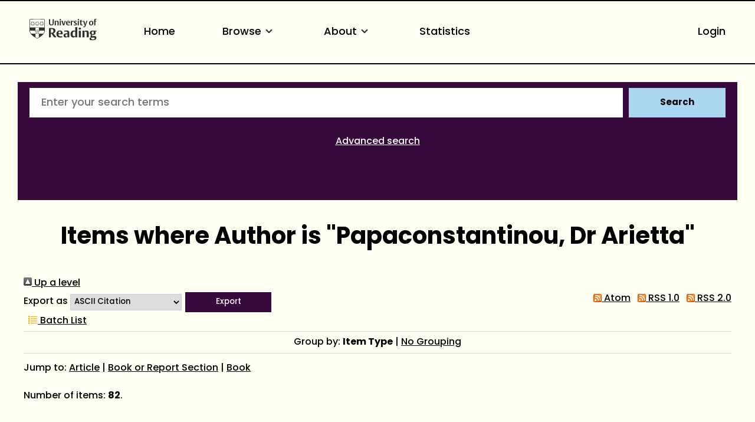

--- FILE ---
content_type: text/html; charset=utf-8
request_url: https://centaur.reading.ac.uk/view/creators/90004197.html
body_size: 100535
content:
<!DOCTYPE html>
<html xmlns="http://www.w3.org/1999/xhtml" lang="en">
  <head>
    <meta http-equiv="X-UA-Compatible" content="IE=edge" />
    <meta name="viewport" content="width=device-width, initial-scale=1.0" />
    <title>Items where Author is "Papaconstantinou, Dr Arietta" - CentAUR</title>
    <link rel="icon" href="https://upload.wikimedia.org/wikipedia/commons/a/a0/Reading_shield.png" type="image/x-icon" />
    <link rel="shortcut icon" href="https://upload.wikimedia.org/wikipedia/commons/a/a0/Reading_shield.png" type="image/x-icon" />
    <link rel="stylesheet" href="https://use.typekit.net/rmh6gde.css" />
    <link href="https://centaur.reading.ac.uk/" rel="Top" />
    <link href="https://centaur.reading.ac.uk/sword-app/servicedocument" rel="Sword" />
    <link href="https://centaur.reading.ac.uk/id/contents" rel="SwordDeposit" />
    <link href="https://centaur.reading.ac.uk/cgi/search" type="text/html" rel="Search" />
    <link title="CentAUR" href="https://centaur.reading.ac.uk/cgi/opensearchdescription" type="application/opensearchdescription+xml" rel="Search" />
    <script type="text/javascript">
// <![CDATA[
var eprints_http_root = "https://centaur.reading.ac.uk";
var eprints_http_cgiroot = "https://centaur.reading.ac.uk/cgi";
var eprints_oai_archive_id = "centaur.reading.ac.uk";
var eprints_logged_in = false;
var eprints_logged_in_userid = 0; 
var eprints_logged_in_username = ""; 
var eprints_logged_in_usertype = ""; 
var eprints_lang_id = "en";
// ]]></script>
    <style type="text/css">.ep_logged_in { display: none }</style>
    <link href="/style/auto-3.4.6.css?1768830076" type="text/css" rel="stylesheet" />
    <script type="text/javascript" src="/javascript/auto-3.4.6.js?1768825815">
//padder
</script>
    <!--[if lte IE 6]>
        <link rel="stylesheet" type="text/css" href="/style/ie6.css" />
   <![endif]-->
    <meta content="EPrints 3.4.6" name="Generator" />
    <meta content="text/html; charset=UTF-8" http-equiv="Content-Type" />
    <meta content="en" http-equiv="Content-Language" />
    <script type="text/javascript">
// <![CDATA[
var eprints_user_id = "false";
// ]]></script><style>.abstract_lists { display: none !important; } .ep_search_BatchList{ display: none; }</style>
  </head>
  <body>
    <div class="sb-tools-bar-wrapper content m-auto d-none">
      <div class="sb-tools-bar">
        <ul class="ep_tm_key_tools" id="ep_tm_menu_tools"><li class="ep_tm_key_tools_item"><a class="ep_tm_key_tools_item_link" href="/cgi/users/home">Login</a></li></ul>
      </div>
    </div>
    <div class="sb-header-bar-wrapper">
      <div class="sb-header-bar content m-auto">
        <ul class="sb-header-item-list">
          <li class="sb-header-item-logo">
            <a href="https://www.reading.ac.uk/"><div style="     visibility: hidden;     width: 0px;     height: 0px; ">link to Reading.ac.uk</div>
<svg width="113.559" height="38" viewBox="0 0 113.559 36.97">
  <defs>
    <clippath id="clip-path">
      <rect id="Rectangle_225" data-name="Rectangle 225" width="113.559" height="36.97" transform="translate(0 0)" fill="#303030"></rect>
    </clippath>
  </defs>
  <g id="Group_235" data-name="Group 235" transform="translate(0 0)">
    <g id="Group_234" data-name="Group 234" clip-path="url(#clip-path)">
      <path id="Path_123" data-name="Path 123" d="M41,6.718V1H39.222V7.5a5.84,5.84,0,0,1-.088,1.279c-.221.94-.867,1.4-2.088,1.4a1.793,1.793,0,0,1-2-1.264A4.831,4.831,0,0,1,34.93,7.63V1h-2.1V6.91a5.82,5.82,0,0,0,.559,3.115c.558.868,1.66,1.515,3.572,1.515,2.1,0,3.116-.853,3.586-1.794A6.515,6.515,0,0,0,41,6.718" fill="#303030"></path>
      <path id="Path_124" data-name="Path 124" d="M49.345,11.378V6.836a7.089,7.089,0,0,0-.117-1.47A2.18,2.18,0,0,0,46.861,3.69a2.73,2.73,0,0,0-2.249.926V3.852h-2v7.526h2.058V5.263a2.625,2.625,0,0,1,1.131-.25,1.243,1.243,0,0,1,1.412,1,5.785,5.785,0,0,1,.059,1.059v4.307Zm3.91-9.7A1.061,1.061,0,0,0,52.079.618a1.083,1.083,0,0,0-1.219,1.1,1.061,1.061,0,0,0,1.175,1.059,1.085,1.085,0,0,0,1.22-1.1m-.161,2.176H51.036v7.526h2.058Zm8.276,0H59.548L58.092,8.718c-.1.367-.264.925-.264.925s-.059-.323-.22-.9L56.167,3.852H53.948l2.645,7.541h2Zm7.086,3.9V7.63A5.434,5.434,0,0,0,68,5.072,2.8,2.8,0,0,0,65.266,3.7c-3.057,0-3.587,2.513-3.587,3.925,0,3.013,1.853,3.866,3.91,3.866a5.907,5.907,0,0,0,2.587-.442l-.4-1.131a3.38,3.38,0,0,1-1.6.338,2.228,2.228,0,0,1-2.411-2.367V7.747ZM66.413,6.7H63.782a3.97,3.97,0,0,1,.087-.883c.163-.676.515-1.116,1.25-1.116.882,0,1.294.558,1.294,1.675Zm8.1-2.779a2.456,2.456,0,0,0-.984-.191,2.076,2.076,0,0,0-1.809,1.117v-1h-2v7.526h2.058V5.469a2.112,2.112,0,0,1,1.1-.265,2.055,2.055,0,0,1,1.22.368Z" fill="#303030"></path>
      <path id="Path_125" data-name="Path 125" d="M80.11,9.144A2.16,2.16,0,0,0,78.7,7.085l-1.073-.543c-.6-.31-.883-.456-.883-.927,0-.572.545-.735,1.162-.735a3.579,3.579,0,0,1,1.631.4L79.947,4.1a5.732,5.732,0,0,0-2.307-.4c-1.677,0-2.705.719-2.705,2.146A2.277,2.277,0,0,0,76.435,8l1.1.6c.5.279.706.411.706.853,0,.558-.442.837-1.25.837a3.92,3.92,0,0,1-1.91-.411l-.413,1.175a5.728,5.728,0,0,0,2.543.442c1.559,0,2.9-.632,2.9-2.352M83.7,1.676A1.06,1.06,0,0,0,82.521.618a1.084,1.084,0,0,0-1.22,1.1,1.061,1.061,0,0,0,1.176,1.059,1.085,1.085,0,0,0,1.22-1.1m-.161,2.176H81.478v7.526h2.058Zm6.447,7.291-.338-1.132a2.043,2.043,0,0,1-.882.206c-.97,0-1.058-.618-1.058-1.367V4.984h2.219V3.866H87.705V2.1H86.367l-.015.132a2.233,2.233,0,0,1-1.44,1.734l-.206.074v.941h.941V8.717a5.654,5.654,0,0,0,.147,1.53c.323.94,1.072,1.219,2.293,1.219a5.429,5.429,0,0,0,1.9-.323" fill="#303030"></path>
      <path id="Path_126" data-name="Path 126" d="M97.767,3.851H95.944l-1.382,4.91c-.118.426-.25.911-.25.911a7.268,7.268,0,0,0-.235-.941l-1.485-4.88H90.358l3.013,7.894-.249.69c-.25.707-.559,1.044-1.192,1.044a2.807,2.807,0,0,1-.839-.176l-.2,1.206a3.5,3.5,0,0,0,1.279.191c1.22,0,1.969-.515,2.484-1.985Z" fill="#303030"></path>
      <path id="Path_127" data-name="Path 127" d="M107.885,7.5c0-2.352-1.279-3.808-3.632-3.808-2.749,0-3.792,1.956-3.792,4.058,0,2.352,1.294,3.807,3.646,3.807,2.749,0,3.778-1.955,3.778-4.057m-2.132.132c0,1.809-.4,2.72-1.558,2.72-1.205,0-1.6-1.015-1.6-2.749,0-1.809.412-2.7,1.574-2.7,1.205,0,1.587,1,1.587,2.734M113.559.25A3.792,3.792,0,0,0,112.03,0a2.265,2.265,0,0,0-2.5,1.6,7.637,7.637,0,0,0-.148,1.867v.4h-.94V4.984h.94v6.393h2.029V4.984h1.542V3.866h-1.542V2.779a2.581,2.581,0,0,1,.147-1.162.893.893,0,0,1,.882-.441,1.436,1.436,0,0,1,.764.192Z" fill="#303030"></path>
      <path id="Path_128" data-name="Path 128" d="M85.043,15.235c-1.235,0-2,.672-2,1.753a1.686,1.686,0,0,0,1.913,1.662c1.236,0,2-.672,2-1.753a1.686,1.686,0,0,0-1.913-1.662" fill="#303030"></path>
      <path id="Path_129" data-name="Path 129" d="M51.139,20.155c-5.079,0-5.627,4.191-5.627,5.993,0,4.838,3.295,5.853,6.06,5.853a10.709,10.709,0,0,0,4.136-.642c-.064-.192-.494-1.481-.572-1.717a6.064,6.064,0,0,1-2.448.471c-2.566,0-3.715-1.672-3.715-3.328v-.3h7.2v-.066a9.235,9.235,0,0,0-.667-4.037c-.811-1.521-2.2-2.229-4.367-2.229m1.71,4.763h-3.9V24.78a7.716,7.716,0,0,1,.093-1.346c.226-1.211.837-1.8,1.868-1.8,1.322,0,1.938.8,1.938,2.507Z" fill="#303030"></path>
      <path id="Path_130" data-name="Path 130" d="M40.553,24.944A4.645,4.645,0,0,0,43.8,20.315a4.087,4.087,0,0,0-3.312-4.036,19.953,19.953,0,0,0-4.229-.315c-1.6,0-3.008.08-3.417.105V31.82h3.3V25.464h.961L41.6,31.82h3.979L40.356,25ZM38.6,23.82a4.7,4.7,0,0,1-1.378.119l-1.072-.027V17.76l.116-.019a6.914,6.914,0,0,1,1-.048c2.07,0,3.077,1.007,3.077,3.077,0,1.928-.9,2.84-1.745,3.05" fill="#303030"></path>
      <path id="Path_131" data-name="Path 131" d="M62.759,20.133a12.658,12.658,0,0,0-4.246.627c.072.2.532,1.527.613,1.758a6.849,6.849,0,0,1,2.7-.519,2.029,2.029,0,0,1,2.039.969,3.144,3.144,0,0,1,.195,1.288v.73l-.006.143-1.681-.074a6.226,6.226,0,0,0-3.679.794,3.105,3.105,0,0,0-1.264,2.759A3.225,3.225,0,0,0,60.982,32a3.494,3.494,0,0,0,2.916-1.17l.252-.374V31.82h3.165V24.848a8.035,8.035,0,0,0-.287-2.64c-.534-1.4-1.93-2.075-4.269-2.075m1.3,9.877-.07.04a2.78,2.78,0,0,1-1.275.223,1.737,1.737,0,0,1-1.961-1.847,2.07,2.07,0,0,1,.5-1.445,2.318,2.318,0,0,1,1.713-.561l.973.024.121,0Z" fill="#303030"></path>
      <rect id="Rectangle_224" data-name="Rectangle 224" width="3.415" height="11.436" transform="translate(83.29 20.385)" fill="#303030"></rect>
      <path id="Path_132" data-name="Path 132" d="M74.63,20.2c-3.175,0-5.308,2.463-5.308,6.129,0,3.6,1.686,5.671,4.625,5.671a3.485,3.485,0,0,0,3.071-1.3l.256-.433v1.55h3.3V14.459H77.16v6.378l-.22-.163a4.2,4.2,0,0,0-2.31-.473m2.53,1.841V29.6l-.07.04a3.171,3.171,0,0,1-1.457.313c-1.782,0-2.8-1.412-2.8-3.875,0-2.8,1.074-4.216,3.191-4.216a3.219,3.219,0,0,1,1.051.146Z" fill="#303030"></path>
      <path id="Path_133" data-name="Path 133" d="M96.321,20.133a3.954,3.954,0,0,0-3.347,1.4l-.254.391V20.384h-3.3V31.819h3.416V22.556l.072-.039a3.537,3.537,0,0,1,1.569-.335,1.827,1.827,0,0,1,2.05,1.409,8.958,8.958,0,0,1,.093,1.417v6.811h3.438V24.871a10.952,10.952,0,0,0-.178-2.249c-.17-.748-.856-2.489-3.558-2.489" fill="#303030"></path>
      <path id="Path_134" data-name="Path 134" d="M106.734,20.155c-3.351,0-4.851,1.934-4.851,3.851a3.243,3.243,0,0,0,2.662,3.418l.507.076-.477.188a2.723,2.723,0,0,0-1.713,2.379,1.694,1.694,0,0,0,.9,1.582l.47.211-.513.052c-.1.01-2.428.266-2.428,2.325,0,2.377,3,2.732,4.784,2.732a11.389,11.389,0,0,0,3.6-.494c2.91-.97,3.345-2.947,3.345-4.039,0-2.524-1.947-2.848-3.644-2.848l-1.61.028-.919.018c-.47,0-1.345,0-1.345-1a1.235,1.235,0,0,1,.339-.876l.054-.04,1.112.072c2.981,0,4.692-1.32,4.692-3.622a2.7,2.7,0,0,0-.665-1.838l-.242-.236h2.343V20.407l-4.525,0a7.156,7.156,0,0,0-1.878-.247m.958,11.961c1.06,0,1.826,0,2.231.4a1.053,1.053,0,0,1,.276.782c0,.905-.569,1.983-3.282,1.983-1.306,0-2.8-.194-2.8-1.71a1.608,1.608,0,0,1,.951-1.448l.026-.011Zm.143-5.943,0,0a1.852,1.852,0,0,1-.959.247c-1.162,0-1.8-.858-1.8-2.416a2.473,2.473,0,0,1,.819-2.192,1.92,1.92,0,0,1,.982-.27c1.161,0,1.8.85,1.8,2.393a2.5,2.5,0,0,1-.838,2.236" fill="#303030"></path>
      <path id="Path_135" data-name="Path 135" d="M25.987,19.755l-.08-17.767A1.192,1.192,0,0,0,24.866.91c-.076-.018-2.71-.278-11.8-.278h-.133c-8.221,0-11.2.162-11.8.276A1.276,1.276,0,0,0,.07,2.028C.064,2.085,0,19.774,0,19.774A8.566,8.566,0,0,0,.4,22.525a12.45,12.45,0,0,0,4.5,6.233,39.718,39.718,0,0,0,7.967,5.065c.076.033.1.045.123.045s.046-.005.137-.047a42.57,42.57,0,0,0,7.938-5.063,12.389,12.389,0,0,0,4.532-6.2,8.573,8.573,0,0,0,.39-2.8M.769,2.1a.593.593,0,0,1,.5-.51c.618-.115,3.489-.269,11.659-.269h.133c8.99,0,11.558.262,11.581.267a.618.618,0,0,1,.553.531l.058,13.026c-1.18-.052-4.567-.161-12.177-.161-7.763,0-11.2.112-12.364.163C.738,9.91.769,2.1.769,2.1M23.108,25.724a.771.771,0,0,0-1.426.167.789.789,0,0,0-.743-.576.78.78,0,0,0-.743.577.79.79,0,0,0-.743-.577.778.778,0,0,0-.743.577.791.791,0,0,0-.744-.577.78.78,0,0,0-.743.576.78.78,0,1,0-.955.956.789.789,0,0,0-.577.743.779.779,0,0,0,.577.742.793.793,0,0,0-.577.745.78.78,0,0,0,.576.742.774.774,0,0,0-.056,1.479l-.328.225a28.2,28.2,0,0,1-2.9,1.58,26.376,26.376,0,0,1-2.859-1.543l-.373-.251a.792.792,0,0,0,.547-.747.778.778,0,0,0-.577-.742.791.791,0,0,0,.577-.743.781.781,0,0,0-.577-.744.79.79,0,0,0,.577-.743.779.779,0,0,0-.577-.743.779.779,0,0,0-.212-1.532.779.779,0,0,0-.742.576.79.79,0,0,0-.744-.576.78.78,0,0,0-.743.576.79.79,0,0,0-.743-.576.781.781,0,0,0-.744.577.789.789,0,0,0-.743-.577.78.78,0,0,0-.743.576.789.789,0,0,0-.743-.576.779.779,0,0,0-.684.41A10.635,10.635,0,0,1,.7,20.517v-.036l.012,0A.8.8,0,0,0,1.32,19.9a.793.793,0,0,0,.751.6.781.781,0,0,0,.743-.577.789.789,0,0,0,.743.577.778.778,0,0,0,.743-.577.791.791,0,0,0,.744.577.781.781,0,0,0,.743-.577.79.79,0,0,0,.743.577.78.78,0,0,0,.743-.577.789.789,0,0,0,.744.577.778.778,0,0,0,.742-.577.78.78,0,0,0,1.533-.212.779.779,0,0,0-.578-.742.792.792,0,0,0,.578-.744.781.781,0,0,0-.578-.743.79.79,0,0,0,.578-.743.781.781,0,0,0-.588-.747.8.8,0,0,0,.491-.368l.023-.043c1.3-.02,2.315-.033,2.681-.033.39,0,1.488.014,2.876.035l.024.044a.791.791,0,0,0,.488.366.768.768,0,0,0-.009,1.489.789.789,0,0,0-.576.743.78.78,0,0,0,.576.743A.78.78,0,0,0,16.49,20.5a.779.779,0,0,0,.743-.577.789.789,0,0,0,.743.577.778.778,0,0,0,.743-.577.791.791,0,0,0,.744.577.78.78,0,0,0,.743-.577.79.79,0,0,0,.744.577.78.78,0,0,0,.742-.577.789.789,0,0,0,.744.577.78.78,0,0,0,.743-.577.789.789,0,0,0,.743.577.779.779,0,0,0,.75-.6.79.79,0,0,0,.576.582h0v.028a10.417,10.417,0,0,1-2.144,5.218" fill="#303030"></path>
      <path id="Path_136" data-name="Path 136" d="M15.564,20.854a1.743,1.743,0,0,0-.692-1.033l-.013-.011-.005,0a1.752,1.752,0,0,0-1.184-.341C13.257,19.13,13.056,18.2,13,18.2s-.242.937-.667,1.271a1.748,1.748,0,0,0-1.2.338l-.006.005a1.784,1.784,0,0,0-.7,1.017c-.447.29-1.4.193-1.415.245s.818.521,1,1.03a1.47,1.47,0,0,0-.14.65,2.014,2.014,0,0,0,.093.6l.005.015a1.752,1.752,0,0,0,.765.976c.135.514-.247,1.384-.2,1.417s.741-.609,1.281-.634a1.746,1.746,0,0,0,1.163.426H13a1.755,1.755,0,0,0,1.175-.433c.531.031,1.24.662,1.285.63s-.348-.888-.208-1.409a1.749,1.749,0,0,0,.76-.972l0-.016a2.019,2.019,0,0,0,.093-.6,1.48,1.48,0,0,0-.139-.65c.2-.493,1.009-.968.992-1.019s-.94.056-1.4-.23m.167,2.408,0,.01a1.458,1.458,0,0,1-.6.8.638.638,0,0,1-.4.091.9.9,0,0,1-.377-.174.467.467,0,0,1-.038-.034c-.074-.1-.207-.359-.28-.467-.1-.142-.264-.534-.5-.364s.087.448.193.585c.08.1.283.308.357.411a.41.41,0,0,1,.022.05.893.893,0,0,1,.048.408.622.622,0,0,1-.195.338,1.444,1.444,0,0,1-.965.34h0a1.443,1.443,0,0,1-.95-.329.63.63,0,0,1-.2-.349.88.88,0,0,1,.048-.408.3.3,0,0,1,.022-.05c.074-.1.277-.308.357-.411.106-.137.426-.416.194-.585s-.4.222-.5.364c-.075.108-.207.365-.282.467a.315.315,0,0,1-.041.037.9.9,0,0,1-.373.171.638.638,0,0,1-.389-.084,1.442,1.442,0,0,1-.612-.8l0-.011a1.426,1.426,0,0,1,.029-1.023.623.623,0,0,1,.258-.283.9.9,0,0,1,.391-.082.255.255,0,0,1,.067.007c.122.038.378.168.5.212.163.059.528.276.618,0s-.335-.312-.5-.36c-.126-.037-.41-.083-.531-.123a.3.3,0,0,1-.054-.032.9.9,0,0,1-.272-.3.633.633,0,0,1-.037-.407,1.462,1.462,0,0,1,.577-.823l.005,0a1.433,1.433,0,0,1,.972-.291.63.63,0,0,1,.359.16.9.9,0,0,1,.2.351.292.292,0,0,1,.013.061c0,.127-.043.412-.047.543-.006.172-.1.587.188.587s.193-.415.188-.587c-.005-.131-.048-.416-.048-.543a.258.258,0,0,1,.013-.058.891.891,0,0,1,.2-.354.629.629,0,0,1,.371-.161,1.44,1.44,0,0,1,.961.292l.009.006a1.445,1.445,0,0,1,.573.82.63.63,0,0,1-.038.406.886.886,0,0,1-.283.305.421.421,0,0,1-.043.025c-.121.04-.4.086-.53.123-.166.048-.59.086-.5.36s.454.056.617,0c.123-.044.38-.174.5-.212a.244.244,0,0,1,.051,0,.874.874,0,0,1,.407.08.629.629,0,0,1,.265.3,1.445,1.445,0,0,1,.022,1.011" fill="#303030"></path>
      <path id="Path_137" data-name="Path 137" d="M14.867,19.817l0,0h0Z" fill="#303030"></path>
      <path id="Path_138" data-name="Path 138" d="M13,23a.629.629,0,1,1,.634-.629A.632.632,0,0,1,13,23" fill="#303030"></path>
      <path id="Path_139" data-name="Path 139" d="M8.188,7.922h0a4.289,4.289,0,0,1-.393-.316c-.041-.04-.142-.153-.284-.319L7.5,7.27c.005,0,.458-1.161.458-1.161A.683.683,0,0,0,8,5.878a.35.35,0,0,0-.372-.347l-1.447,0A2.333,2.333,0,0,0,6,5.211a.608.608,0,0,0-.61-.376.611.611,0,0,0-.614.377,2.438,2.438,0,0,0-.18.316l-1.445,0a.366.366,0,0,0-.306.143.362.362,0,0,0-.066.2.683.683,0,0,0,.047.231s.442,1.136.454,1.168l-.01.008c-.145.17-.244.28-.285.32a4.289,4.289,0,0,1-.393.316,1.122,1.122,0,0,0-.605.87V8.81a1.821,1.821,0,0,0,.3.787l.064.116a6.742,6.742,0,0,0,.459.851,6.565,6.565,0,0,0,1.055.907,2.513,2.513,0,0,0,.608.179l.077.015a4.057,4.057,0,0,0,.838.2,4.089,4.089,0,0,0,.838-.2L6.3,11.65a2.5,2.5,0,0,0,.611-.179,6.565,6.565,0,0,0,1.055-.907,6.944,6.944,0,0,0,.459-.852L8.493,9.6a1.834,1.834,0,0,0,.3-.786V8.791a1.117,1.117,0,0,0-.6-.869m-1.3.313A11.043,11.043,0,0,0,8,9.725a2.99,2.99,0,0,1-.182.434,1.233,1.233,0,0,1-.25.276A10.893,10.893,0,0,0,6.43,8.824l-.011.012,0,.017a11.3,11.3,0,0,0,.824,1.805l.017.034a3.972,3.972,0,0,1-.449.373,1.649,1.649,0,0,1-.353.132A14.968,14.968,0,0,0,5.8,9.167h0l-.011.008c-.007.007-.015.027-.015.113,0,.428.19,1.943.2,2.033l-.091.021-.19.042-.081.025a1.041,1.041,0,0,1-.222.053,1.006,1.006,0,0,1-.218-.053l-.082-.025L4.9,11.342l-.092-.021c.012-.09.2-1.607.2-2.033,0-.086-.007-.105-.014-.113l0,0-.013-.005a15.109,15.109,0,0,0-.65,2.03,1.728,1.728,0,0,1-.354-.132,4.083,4.083,0,0,1-.447-.373l.023-.046a13.277,13.277,0,0,0,.818-1.793l0-.015-.009-.011a10.316,10.316,0,0,0-1.137,1.608,1.208,1.208,0,0,1-.25-.276,2.944,2.944,0,0,1-.184-.438A10.893,10.893,0,0,0,3.891,8.238l-.005-.016a.09.09,0,0,0-.018-.01A10.39,10.39,0,0,0,2.61,9.344l-.055-.1-.091-.167a.559.559,0,0,1-.043-.228l0-.077c.012-.167.188-.375.494-.586A3.5,3.5,0,0,0,3.261,7.9l.064-.059a25.431,25.431,0,0,0,1.819-2.46.288.288,0,0,1,.494,0,25.346,25.346,0,0,0,1.82,2.46l.062.057a3.2,3.2,0,0,0,.344.293c.177.122.476.36.494.586l0,.077a.543.543,0,0,1-.043.228l-.086.16c-.005.007-.047.082-.059.106A10.676,10.676,0,0,0,6.918,8.212L6.9,8.217a.055.055,0,0,0-.011.018M6.373,5.866H7.507c.087,0,.11.01.116.019l.011.047a.257.257,0,0,1-.022.1s-.334.875-.382,1c-.017-.025-.776-1.05-.857-1.16m-1.963,0-.858,1.16-.382-1a.3.3,0,0,1-.022-.1l.012-.047c.006-.009.028-.023.115-.019H4.41" fill="#303030"></path>
      <path id="Path_140" data-name="Path 140" d="M15.8,7.826h0a4.034,4.034,0,0,1-.393-.317c-.041-.039-.142-.152-.284-.318l-.014-.016s.458-1.161.458-1.161a.683.683,0,0,0,.047-.231.35.35,0,0,0-.372-.347l-1.447,0a2.09,2.09,0,0,0-.18-.318.685.685,0,0,0-1.223,0,2.3,2.3,0,0,0-.18.316l-1.445,0a.361.361,0,0,0-.306.143.355.355,0,0,0-.067.2.7.7,0,0,0,.047.23s.443,1.137.455,1.169l-.01.008c-.145.169-.244.28-.285.319a4.159,4.159,0,0,1-.393.317,1.122,1.122,0,0,0-.605.87v.018a1.811,1.811,0,0,0,.3.787l.064.116a6.718,6.718,0,0,0,.458.851,6.571,6.571,0,0,0,1.056.908,2.513,2.513,0,0,0,.608.179l.077.015a4.1,4.1,0,0,0,.837.2,4.056,4.056,0,0,0,.838-.2l.075-.015a2.475,2.475,0,0,0,.611-.179,6.526,6.526,0,0,0,1.055-.908,6.608,6.608,0,0,0,.459-.851l.065-.116a1.833,1.833,0,0,0,.3-.787V8.695a1.117,1.117,0,0,0-.6-.869m-1.3.313a10.952,10.952,0,0,0,1.1,1.49,2.775,2.775,0,0,1-.182.434,1.172,1.172,0,0,1-.25.275,10.857,10.857,0,0,0-1.133-1.61l-.012.011,0,.018a11.345,11.345,0,0,0,.824,1.805l.018.034a3.972,3.972,0,0,1-.449.373,1.649,1.649,0,0,1-.353.132,15.012,15.012,0,0,0-.651-2.03h0l-.011.008c-.007.007-.015.027-.015.113,0,.428.189,1.943.2,2.033l-.091.021-.19.043-.081.024a1.036,1.036,0,0,1-.223.053,1.012,1.012,0,0,1-.217-.053l-.082-.024-.191-.043-.092-.021c.011-.09.2-1.607.2-2.034,0-.085-.007-.1-.014-.112l0,0-.013,0a15.156,15.156,0,0,0-.65,2.03,1.744,1.744,0,0,1-.354-.132,3.916,3.916,0,0,1-.447-.373c0-.01.023-.046.023-.046a13.224,13.224,0,0,0,.817-1.793l0-.015-.009-.012a10.278,10.278,0,0,0-1.137,1.608,1.176,1.176,0,0,1-.25-.275,2.942,2.942,0,0,1-.184-.439,10.816,10.816,0,0,0,1.1-1.482l0-.016a.056.056,0,0,0-.018-.01,10.307,10.307,0,0,0-1.258,1.132c-.01-.017-.055-.1-.055-.1l-.091-.167a.559.559,0,0,1-.043-.228l0-.078c.013-.166.189-.374.494-.585a3.517,3.517,0,0,0,.343-.291l.063-.059a25.262,25.262,0,0,0,1.82-2.46.286.286,0,0,1,.493,0,25.509,25.509,0,0,0,1.821,2.46l.061.057a3.315,3.315,0,0,0,.345.293c.177.122.476.36.493.585l0,.078a.576.576,0,0,1-.043.228l-.091.168-.055.1a10.5,10.5,0,0,0-1.254-1.132l-.016,0a.088.088,0,0,0-.01.019m-.52-2.369h1.135c.087,0,.109.01.115.02l.012.045-.022.1s-.334.875-.382,1l-.858-1.16m-1.962,0c-.021.028-.841,1.135-.858,1.16l-.382-1a.3.3,0,0,1-.022-.1l.012-.046c.006-.01.028-.024.115-.02h1.135" fill="#303030"></path>
      <path id="Path_141" data-name="Path 141" d="M23.378,7.922h0a4.465,4.465,0,0,1-.393-.316c-.041-.04-.142-.153-.284-.319l-.014-.016c.006,0,.458-1.161.458-1.161a.683.683,0,0,0,.047-.231.348.348,0,0,0-.372-.347l-1.447,0a2.16,2.16,0,0,0-.179-.317.686.686,0,0,0-1.224,0,2.194,2.194,0,0,0-.179.316l-1.446,0a.367.367,0,0,0-.306.143.362.362,0,0,0-.066.2.683.683,0,0,0,.047.231s.442,1.136.455,1.168l-.011.008c-.145.17-.243.28-.284.32a4.465,4.465,0,0,1-.393.316,1.121,1.121,0,0,0-.606.87V8.81a1.808,1.808,0,0,0,.3.787l.064.116a6.742,6.742,0,0,0,.459.851,6.609,6.609,0,0,0,1.055.907,2.506,2.506,0,0,0,.609.179l.076.015a4.12,4.12,0,0,0,.837.2,4.067,4.067,0,0,0,.839-.2l.076-.015a2.506,2.506,0,0,0,.61-.179,6.66,6.66,0,0,0,1.055-.907,6.81,6.81,0,0,0,.459-.852l.064-.116a1.821,1.821,0,0,0,.3-.786V8.791a1.119,1.119,0,0,0-.6-.869m-1.3.313a11.043,11.043,0,0,0,1.1,1.49,2.991,2.991,0,0,1-.182.434,1.2,1.2,0,0,1-.25.276A10.893,10.893,0,0,0,21.62,8.824l-.011.012,0,.017a11.3,11.3,0,0,0,.824,1.805l.017.034a3.952,3.952,0,0,1-.448.373,1.676,1.676,0,0,1-.354.132A14.968,14.968,0,0,0,21,9.167H20.99l-.011.008c-.007.007-.015.027-.015.113,0,.428.19,1.943.2,2.033l-.091.021-.19.042-.081.025a1.013,1.013,0,0,1-.222.053,1.006,1.006,0,0,1-.218-.053l-.082-.025-.191-.042L20,11.321c.012-.09.2-1.607.2-2.033,0-.086-.008-.105-.015-.113l0,0-.013-.005a14.969,14.969,0,0,0-.649,2.03,1.693,1.693,0,0,1-.355-.132,4.006,4.006,0,0,1-.447-.373l.024-.046a13.224,13.224,0,0,0,.817-1.793l0-.015-.01-.011a10.316,10.316,0,0,0-1.137,1.608,1.186,1.186,0,0,1-.25-.276,2.944,2.944,0,0,1-.184-.438,10.806,10.806,0,0,0,1.1-1.483l0-.016a.09.09,0,0,0-.018-.01A10.39,10.39,0,0,0,17.8,9.344l-.055-.1-.09-.167a.543.543,0,0,1-.044-.228l0-.077c.012-.167.188-.375.494-.586a3.381,3.381,0,0,0,.342-.291l.064-.059a25.1,25.1,0,0,0,1.819-2.46.288.288,0,0,1,.494,0,25.346,25.346,0,0,0,1.82,2.46l.062.057a3.2,3.2,0,0,0,.344.293c.177.122.476.36.494.586l0,.077a.543.543,0,0,1-.043.228l-.091.168-.054.1a10.6,10.6,0,0,0-1.255-1.132l-.015.005a.055.055,0,0,0-.011.018m-.519-2.369H22.7c.086,0,.109.01.115.019l.012.047-.022.1s-.335.875-.383,1c-.017-.025-.776-1.05-.857-1.16m-1.963,0-.858,1.16-.382-1a.3.3,0,0,1-.022-.1l.012-.047c.006-.009.029-.023.115-.019H19.6" fill="#303030"></path>
    </g>
  </g>
</svg>
            </a>
          </li>
          <li class="sb-header-item">
            <a href="/">
              Home
            </a>
          </li>
          <li class="sb-header-item sb-header-item-browse">
		  <a href="/view.html" menu="browse-menu">
              Browse

<svg id="small_chevron_down" data-name="small chevron down" width="26" height="26" viewBox="0 0 26 26">
  <defs>
    <clippath id="clip-path">
      <rect id="Rectangle_296" data-name="Rectangle 296" width="26" height="26" fill="none"></rect>
    </clippath>
  </defs>
  <g id="Group_157" data-name="Group 157" clip-path="url(#clip-path)">
    <path id="Path_77" data-name="Path 77" d="M12.417,15.5a1.08,1.08,0,0,1-.766-.317L7.317,10.849A1.083,1.083,0,0,1,8.849,9.317l3.567,3.567,3.567-3.567a1.083,1.083,0,1,1,1.532,1.532l-4.333,4.333a1.08,1.08,0,0,1-.766.317" transform="translate(0.583 0.75)" fill="#303030"></path>
  </g>
</svg>

            </a>
            <div id="browse-menu" style="display:none;position: absolute;     background: white;     padding: 10px;     margin-top: 10px;">
              <div class="sb-browse">
                <a href="/view/year/">
                  Year
                </a>
              </div>
              <div class="sb-browse">
                <a href="/view/divisions/">
                  Division
                </a>
              </div>
              <div class="sb-browse">
                <a href="/view/creators">
                  Author
                </a>
              </div>
              <div class="sb-browse">
                <a href="/cgi/latest_tool">
                  Latest additions
                </a>
              </div>
            </div>
          </li>

          <li class="sb-header-item sb-header-item-information">
	    <a href="/page/information" menu="information-menu">
              About
<svg id="small_chevron_down" data-name="small chevron down" width="26" height="26" viewBox="0 0 26 26">
  <defs>
    <clippath id="clip-path">
      <rect id="Rectangle_296" data-name="Rectangle 296" width="26" height="26" fill="none"></rect>
    </clippath>
  </defs>
  <g id="Group_157" data-name="Group 157" clip-path="url(#clip-path)">
    <path id="Path_77" data-name="Path 77" d="M12.417,15.5a1.08,1.08,0,0,1-.766-.317L7.317,10.849A1.083,1.083,0,0,1,8.849,9.317l3.567,3.567,3.567-3.567a1.083,1.083,0,1,1,1.532,1.532l-4.333,4.333a1.08,1.08,0,0,1-.766.317" transform="translate(0.583 0.75)" fill="#303030"></path>
  </g>
</svg>
            </a>
            <div id="information-menu" style="display:none;position: absolute;     background: white;     padding: 10px;     margin-top: 10px;">
              <div class="sb-browse">
		<a href="/page/information">
                  About CentAUR
                </a>
              </div>
              <div class="sb-browse">
		<a href="/page/help/quick_guide">
                  Deposit publication
                </a>
              </div>
              <div class="sb-browse">
	        <a href="/page/policies">
			Policies
                </a>
              </div>
              <div class="sb-browse">
	        <a href="/page/help">
			Help
                </a>
              </div>
              <div class="sb-browse">
	        <a href="/page/contact">
			Contact
                </a>
              </div>
            </div>
          </li>

          <li class="sb-header-item">
            <a href="/cgi/stats/report">
              Statistics
            </a>
          </li>
          <li class="sb-header-item sb-header-item-end d-none" id="sb-main-nav-login-item">
            <a href="/cgi/users/home">Login</a>
          </li>
          <div class="sb-header-list d-none">
            <svg width="20" height="20" fill="currentColor" class="bi bi-list" viewBox="0 0 16 16">
              <path fill-rule="evenodd" d="M2.5 12a.5.5 0 0 1 .5-.5h10a.5.5 0 0 1 0 1H3a.5.5 0 0 1-.5-.5m0-4a.5.5 0 0 1 .5-.5h10a.5.5 0 0 1 0 1H3a.5.5 0 0 1-.5-.5m0-4a.5.5 0 0 1 .5-.5h10a.5.5 0 0 1 0 1H3a.5.5 0 0 1-.5-.5"></path>
            </svg>
          </div>
        </ul>
      </div>
    </div>
    <div class="sb-homepage-header-dropdown-wrapper d-none" style="display: none;">
      <ul class="sb-header-item-list-sm">
        <li class="sb-header-item">
          <a href="/">
            Home
          </a>
        </li>
        <li class="sb-header-item">
          <a href="/view">
            Browse
          </a>
        </li>
        <li class="sb-header-item">
          <a href="/information.html">
            About
          </a>
        </li>
        <li class="sb-header-item">
          <a href="/cgi/stats/report">
            Statistics
          </a>
        </li>
      </ul>
      <ul class="ep_tm_key_tools" id="ep_tm_menu_tools"><li class="ep_tm_key_tools_item"><a class="ep_tm_key_tools_item_link" href="/cgi/users/home">Login</a></li></ul>
    </div>
    <div class="sb-homepage-banner-wrapper sb-homepage-banner-wrapper-internal">
      <div class="sb-homepage-banner">
        <div class="sb-searchbar-wrapper content m-auto">
          
          <form method="get" accept-charset="utf-8" action="/cgi/search" class="sb-searchbar-form" role="search" aria-label="Publication simple search">
            <input class="ep_tm_searchbarbox" size="20" placeholder="Enter your search terms" type="text" name="q" aria-labelledby="searchbutton" />
            <input class="ep_tm_searchbarbutton" value="Search" type="submit" name="_action_search" id="searchbutton" />
            <input type="hidden" name="_action_search" value="Search" />
            <input type="hidden" name="_order" value="bytitle" />
            <input type="hidden" name="basic_srchtype" value="ALL" />
            <input type="hidden" name="_satisfyall" value="ALL" />
          </form>
          <div class="sb-searchbar-text">
            <a href="/cgi/search/advanced">
              <p>Advanced search</p>
            </a>
          </div>
        </div>
      </div>
    </div>
    <div class="sb-page-wrapper">
	    <h1 class="ep_tm_pagetitle">Items where Author is "Papaconstantinou, Dr Arietta"</h1>
      <div class="no_link_decor"><a href="./" alt="[up]"><img src="/style/images/multi_up.png" alt="[up]"> Up a level</img></a></div><form method="get" accept-charset="utf-8" action="/cgi/exportview">
<div>
  <div class="ep_export_bar">
    <div><label for="export-format">Export as</label> <select id="export-format" name="format"><option value="Text">ASCII Citation</option><option value="BibTeX">BibTeX</option><option value="LocalDC_For_OAI">Dublin Core</option><option value="LocalDC">Dublin Core</option><option value="DC">Dublin Core</option><option value="XML">EP3 XML</option><option value="EndNote">EndNote</option><option value="HTML">HTML Citation</option><option value="IDandHTML">HTML Citation (with IDs)</option><option value="JSON">JSON</option><option value="METS">METS</option><option value="CSV">Multiline CSV</option><option value="Ids">Object IDs</option><option value="ContextObject">OpenURL ContextObject</option><option value="RDFNT">RDF+N-Triples</option><option value="RDFN3">RDF+N3</option><option value="RDFXML">RDF+XML</option><option value="RefWorks">RefWorks</option><option value="Refer">Refer</option><option value="RIS">Reference Manager</option><option value="WordleLink">Wordle Link</option></select><input value="Export" type="submit" role="button" name="_action_export_redir" class="ep_form_action_button" /><input name="view" id="view" type="hidden" value="creators" /><input name="values" type="hidden" id="values" value="90004197" /></div>
    <div> <span class="ep_search_feed"><a href="/cgi/exportview/creators/90004197/Atom/90004197.xml"><img src="/style/images/feed-icon-14x14.png" alt="[Atom feed]" border="0" /> Atom</a></span> <span class="ep_search_feed"><a href="/cgi/exportview/creators/90004197/RSS/90004197.rss"><img src="/style/images/feed-icon-14x14.png" alt="[RSS feed]" border="0" /> RSS 1.0</a></span> <span class="ep_search_feed"><a href="/cgi/exportview/creators/90004197/RSS2/90004197.xml"><img src="/style/images/feed-icon-14x14.png" border="0" alt="[RSS2 feed]" /> RSS 2.0</a></span></div>
  </div>
  <div>
    <span>
       <span class="ep_search_tool"><a href="/cgi/exportview/creators/90004197/BatchList/90004197.html"><img alt="[BatchList tool]" border="0" src="/style/images/list-icon.png" /> Batch List</a></span>
    </span>
  </div>
</div>

</form><div class="ep_view_page ep_view_page_view_creators"><div class="ep_view_group_by">Group by: <span class="ep_view_group_by_current">Item Type</span> | <a href="90004197.default.html">No Grouping</a></div><div class="ep_view_jump ep_view_creators_type_jump"><div class="ep_view_jump_to">Jump to: <a href="#group_article">Article</a> | <a href="#group_book=5Fsection">Book or Report Section</a> | <a href="#group_book">Book</a></div></div><div class="ep_view_blurb">Number of items: <strong>82</strong>.</div><a name="group_article"></a><h2>Article</h2><p>

    <span class="person orcid-person"><a href="https://centaur.reading.ac.uk/view/creators/90004197.html"><span class="person_name">Papaconstantinou, A.</span></a> <a class="orcid" href="https://orcid.org/0000-0003-2307-9607" target="_blank"><img src="/images/orcid_16x16.png" /><span class="orcid-tooltip">ORCID: https://orcid.org/0000-0003-2307-9607</span></a></span>
  

(2020)

<a href="https://centaur.reading.ac.uk/94528/"><em>The sound of a thousand tongues: visitors to Constantinople from the eastern provinces in the sixth century.</em></a>


    YILLIK: Annual of Istanbul Studies, 2.
    
         pp. 175-181.
      
     ISSN 2687-5012
  




  




</p><p>

    <span class="person orcid-person"><a href="https://centaur.reading.ac.uk/view/creators/90004197.html"><span class="person_name">Papaconstantinou, A.</span></a> <a class="orcid" href="https://orcid.org/0000-0003-2307-9607" target="_blank"><img src="/images/orcid_16x16.png" /><span class="orcid-tooltip">ORCID: https://orcid.org/0000-0003-2307-9607</span></a></span>
  

(2020)

<a href="https://centaur.reading.ac.uk/94529/"><em>"No mere scholarly pursuit”: Fergus Millar and the Late Roman East.</em></a>


    Ancient West &amp; East, 19.
    
         pp. 239-246.
      
     ISSN 1783-8398
  

doi: <a href="https://doi.org/10.2143/AWE.19.0.3288565" target="_blank">10.2143/AWE.19.0.3288565</a>


  




</p><p>

    <span class="person orcid-person"><a href="https://centaur.reading.ac.uk/view/creators/90004197.html"><span class="person_name">Papaconstantinou, A.</span></a> <a href="https://orcid.org/0000-0003-2307-9607" target="_blank" class="orcid"><img src="/images/orcid_16x16.png" /><span class="orcid-tooltip">ORCID: https://orcid.org/0000-0003-2307-9607</span></a></span>
  

(2016)

<a href="https://centaur.reading.ac.uk/66814/"><em>Byzantine childhoods.</em></a>


    Oxford Bibliographies Online.
    
        
      
    
  

doi: <a target="_blank" href="https://doi.org/10.1093/OBO%2F9780199791231-0170">10.1093/OBO/9780199791231-0170</a>


  




</p><p>

    <span class="person orcid-person"><a href="https://centaur.reading.ac.uk/view/creators/90004197.html"><span class="person_name">Papaconstantinou, A.</span></a> <a href="https://orcid.org/0000-0003-2307-9607" target="_blank" class="orcid"><img src="/images/orcid_16x16.png" /><span class="orcid-tooltip">ORCID: https://orcid.org/0000-0003-2307-9607</span></a></span>
  

(2012)

<a href="https://centaur.reading.ac.uk/32809/"><em>Les propriétaires ruraux en Palestine du sud et en Égypte entre la conquête perse et l’arrivée des Abbassides.</em></a>


    Mélanges de l'Ecole francaise de Rome - Moyen Age, 124 (2).
    
         pp. 405-416.
      
    
  




  




</p><p>

    <span class="person orcid-person"><a href="https://centaur.reading.ac.uk/view/creators/90004197.html"><span class="person_name">Papaconstantinou, A.</span></a> <a class="orcid" target="_blank" href="https://orcid.org/0000-0003-2307-9607"><img src="/images/orcid_16x16.png" /><span class="orcid-tooltip">ORCID: https://orcid.org/0000-0003-2307-9607</span></a></span>
  

(2010)

<a href="https://centaur.reading.ac.uk/25295/"><em>A preliminary prosopography of moneylenders in early Islamic Egypt and South Palestine.</em></a>


    Travaux et Mémoires, 16.
    
         pp. 631-648.
      
     ISSN 0150-2522
  




  



	(Special issue: 'Mélanges Cécile Morrisson')	


</p><p>

    <span class="person orcid-person"><a href="https://centaur.reading.ac.uk/view/creators/90004197.html"><span class="person_name">Papaconstantinou, A.</span></a> <a href="https://orcid.org/0000-0003-2307-9607" target="_blank" class="orcid"><img src="/images/orcid_16x16.png" /><span class="orcid-tooltip">ORCID: https://orcid.org/0000-0003-2307-9607</span></a></span>
  

(2008)

<a href="https://centaur.reading.ac.uk/25285/"><em>Between umma and dhimma: the Christians of the Middle East under the Umayyads.</em></a>


    Annales islamologiques, 42.
    
         pp. 127-156.
      
     ISSN 0570-1716
  




  




</p><p>

    <span class="person orcid-person"><a href="https://centaur.reading.ac.uk/view/creators/90004197.html"><span class="person_name">Papaconstantinou, A.</span></a> <a href="https://orcid.org/0000-0003-2307-9607" target="_blank" class="orcid"><img src="/images/orcid_16x16.png" /><span class="orcid-tooltip">ORCID: https://orcid.org/0000-0003-2307-9607</span></a></span>
  

(2008)

<a href="https://centaur.reading.ac.uk/25239/"><em>Child or monk? An unpublished story attributed to John Moschos in MS Coislin 257.</em></a>


    Bulletin of the American Society of Papyrologists, 45.
    
         pp. 171-184.
      
     ISSN 1938-6958
  




  




</p><p>

    <span class="person orcid-person"><a href="https://centaur.reading.ac.uk/view/creators/90004197.html"><span class="person_name">Papaconstantinou, A.</span></a> <a class="orcid" target="_blank" href="https://orcid.org/0000-0003-2307-9607"><img src="/images/orcid_16x16.png" /><span class="orcid-tooltip">ORCID: https://orcid.org/0000-0003-2307-9607</span></a></span>
  

(2007)

<a href="https://centaur.reading.ac.uk/25238/"><em>'They Shall Speak the Arabic Language and Take Pride in it':&#13;
reconsidering the fate of Coptic after the Arab Conquest.</em></a>


    Le Muséon, 120 (3-4).
    
         pp. 273-299.
      
     ISSN 1783-158X 
  




  




</p><p>

    <span class="person orcid-person"><a href="https://centaur.reading.ac.uk/view/creators/90004197.html"><span class="person_name">Papaconstantinou, A.</span></a> <a class="orcid" href="https://orcid.org/0000-0003-2307-9607" target="_blank"><img src="/images/orcid_16x16.png" /><span class="orcid-tooltip">ORCID: https://orcid.org/0000-0003-2307-9607</span></a></span>
  

(2006)

<a href="https://centaur.reading.ac.uk/25224/"><em>Historiography, hagiography, and the making of the Coptic “Church of the Martyrs” in early Islamic Egypt.</em></a>


    Dumbarton Oaks Papers, 60.
    
         pp. 65-86.
      
     ISSN 0070-7546
  




  




</p><p>

    <span class="person orcid-person"><a href="https://centaur.reading.ac.uk/view/creators/90004197.html"><span class="person_name">Papaconstantinou, A.</span></a> <a class="orcid" href="https://orcid.org/0000-0003-2307-9607" target="_blank"><img src="/images/orcid_16x16.png" /><span class="orcid-tooltip">ORCID: https://orcid.org/0000-0003-2307-9607</span></a></span>
  

(2005)

<a href="https://centaur.reading.ac.uk/25222/"><em>Aux marges de l’empire ou au centre du monde? De l’Égypte des Byzantins à celle des historiens.</em></a>


    Journal of Juristic Papyrology, 35.
    
         pp. 195-236.
      
     ISSN 0075-4277
  




  




</p><p>

    <span class="person orcid-person"><a href="https://centaur.reading.ac.uk/view/creators/90004197.html"><span class="person_name">Papaconstantinou, A.</span></a> <a target="_blank" href="https://orcid.org/0000-0003-2307-9607" class="orcid"><img src="/images/orcid_16x16.png" /><span class="orcid-tooltip">ORCID: https://orcid.org/0000-0003-2307-9607</span></a></span>
  

(2005)

<a href="https://centaur.reading.ac.uk/25052/"><em>Confrontation, interaction, and the formation of the early Islamic oikoumene.</em></a>


    Revue des études byzantines, 63.
    
         pp. 166-181.
      
     ISSN 0766-5598
  




  




</p><p>

    <span class="person orcid-person"><a href="https://centaur.reading.ac.uk/view/creators/90004197.html"><span class="person_name">Papaconstantinou, A.</span></a> <a href="https://orcid.org/0000-0003-2307-9607" target="_blank" class="orcid"><img src="/images/orcid_16x16.png" /><span class="orcid-tooltip">ORCID: https://orcid.org/0000-0003-2307-9607</span></a></span>
  

(2005)

<a href="https://centaur.reading.ac.uk/25061/"><em>La prière d’Anne dans la version sahidique du Premier Livre des Règnes: quelques témoins méconnus.</em></a>


    Adamantius, 11.
    
         pp. 227-231.
      
     ISSN 1126-6244
  




  




</p><p>

    <span class="person orcid-person"><a href="https://centaur.reading.ac.uk/view/creators/90004197.html"><span class="person_name">Papaconstantinou, A.</span></a> <a class="orcid" href="https://orcid.org/0000-0003-2307-9607" target="_blank"><img src="/images/orcid_16x16.png" /><span class="orcid-tooltip">ORCID: https://orcid.org/0000-0003-2307-9607</span></a></span>
  

(2004)

<a href="https://centaur.reading.ac.uk/25059/"><em>'Je suis noire, mais belle': le double langage de la Vie de Théodora d’Alexandrie, alias Abba Théodore.</em></a>


    Lalies, 24.
    
         pp. 63-87.
      
     ISSN 0750-9170
  




  




</p><p>

    <span class="person orcid-person"><a href="https://centaur.reading.ac.uk/view/creators/90004197.html"><span class="person_name">Papaconstantinou, A.</span></a> <a class="orcid" target="_blank" href="https://orcid.org/0000-0003-2307-9607"><img src="/images/orcid_16x16.png" /><span class="orcid-tooltip">ORCID: https://orcid.org/0000-0003-2307-9607</span></a></span> and <span class="person_name"><span class="person_name">Nachtergael, G.</span></span>
  

(2004)

<a href="https://centaur.reading.ac.uk/25060/"><em>Une lampe d’Égypte au nom de sainte Théopistè.</em></a>


    Ricerche di egittologia e di antichità copte, 6.
    
         pp. 87-89.
      
    
  




  




</p><p>

    <span class="person orcid-person"><a href="https://centaur.reading.ac.uk/view/creators/90004197.html"><span class="person_name">Papaconstantinou, A.</span></a> <a class="orcid" href="https://orcid.org/0000-0003-2307-9607" target="_blank"><img src="/images/orcid_16x16.png" /><span class="orcid-tooltip">ORCID: https://orcid.org/0000-0003-2307-9607</span></a></span>
  

(2002)

<a href="https://centaur.reading.ac.uk/25058/"><em>Notes sur les actes de donation d’enfant au monastère thébain de Saint-Phoibammon.</em></a>


    Journal of Juristic Papyrology, 32.
    
         pp. 83-105.
      
     ISSN 0075-4277
  




  




</p><p>

    <span class="person orcid-person"><a href="https://centaur.reading.ac.uk/view/creators/90004197.html"><span class="person_name">Papaconstantinou, A.</span></a> <a target="_blank" href="https://orcid.org/0000-0003-2307-9607" class="orcid"><img src="/images/orcid_16x16.png" /><span class="orcid-tooltip">ORCID: https://orcid.org/0000-0003-2307-9607</span></a></span>
  

(2002)

<a href="https://centaur.reading.ac.uk/25053/"><em>Theia Oikonomia: les actes thébains de donation d'enfants ou la gestion monastique de la pénurie.</em></a>


    Travaux et Mémoires, 14.
    
         pp. 511-526.
      
     ISSN 0150-2522
  




  




</p><p>

    <span class="person orcid-person"><a href="https://centaur.reading.ac.uk/view/creators/90004197.html"><span class="person_name">Papaconstantinou, A.</span></a> <a target="_blank" href="https://orcid.org/0000-0003-2307-9607" class="orcid"><img src="/images/orcid_16x16.png" /><span class="orcid-tooltip">ORCID: https://orcid.org/0000-0003-2307-9607</span></a></span>
  

(2001)

<a href="https://centaur.reading.ac.uk/25051/"><em>La manne de saint Jean. À propos d’un ensemble de cuillers inscrites.</em></a>


    Revue des études byzantines, 59.
    
         pp. 239-246.
      
     ISSN 0766-5598
  




  




</p><p>

    <span class="person orcid-person"><a href="https://centaur.reading.ac.uk/view/creators/90004197.html"><span class="person_name">Papaconstantinou, A.</span></a> <a class="orcid" href="https://orcid.org/0000-0003-2307-9607" target="_blank"><img src="/images/orcid_16x16.png" /><span class="orcid-tooltip">ORCID: https://orcid.org/0000-0003-2307-9607</span></a></span>
  

(2000)

<a href="https://centaur.reading.ac.uk/24928/"><em>Antioche ou l'Egypte? Quelques considérations sur l'origine du Danielstoff.</em></a>


    Cahiers archéologiques, 48.
    
         pp. 5-10.
      
     ISSN 0068-4945
  




  




</p><p>

    <span class="person orcid-person"><a href="https://centaur.reading.ac.uk/view/creators/90004197.html"><span class="person_name">Papaconstantinou, A.</span></a> <a target="_blank" href="https://orcid.org/0000-0003-2307-9607" class="orcid"><img src="/images/orcid_16x16.png" /><span class="orcid-tooltip">ORCID: https://orcid.org/0000-0003-2307-9607</span></a></span>
  

(2000)

<a href="https://centaur.reading.ac.uk/24927/"><em>Les sanctuaires de la Vierge dans l’Égypte byzantine et omeyyade: l’apport des textes documentaires.</em></a>


    Journal of Juristic Papyrology, 30.
    
         pp. 81-94.
      
     ISSN 0075-4277
  




  




</p><p>

    <span class="person orcid-person"><a href="https://centaur.reading.ac.uk/view/creators/90004197.html"><span class="person_name">Papaconstantinou, A.</span></a> <a class="orcid" href="https://orcid.org/0000-0003-2307-9607" target="_blank"><img src="/images/orcid_16x16.png" /><span class="orcid-tooltip">ORCID: https://orcid.org/0000-0003-2307-9607</span></a></span>
  

(2000)

<a href="https://centaur.reading.ac.uk/24922/"><em>Martyres ou martyria? Une relecture de P. Vindob. G22.683 (MPER XVII 78).</em></a>


    Zeitschrift für Papyrologie und Epigraphik, 130.
    
         pp. 193-196.
      
     ISSN 0084-5388
  




  




</p><p>

    <span class="person orcid-person"><a href="https://centaur.reading.ac.uk/view/creators/90004197.html"><span class="person_name">Papaconstantinou, A.</span></a> <a class="orcid" href="https://orcid.org/0000-0003-2307-9607" target="_blank"><img src="/images/orcid_16x16.png" /><span class="orcid-tooltip">ORCID: https://orcid.org/0000-0003-2307-9607</span></a></span>
  

(1996)

<a href="https://centaur.reading.ac.uk/24925/"><em>La liturgie stationnale à Oxyrhynchos dans la première moitié du VIe siècle. Réédition et commentaire de POxy XI 1357.</em></a>


    Revue des études byzantines, 54.
    
         pp. 135-159.
      
     ISSN 0766-5598
  




  




</p><p>

    <span class="person orcid-person"><a href="https://centaur.reading.ac.uk/view/creators/90004197.html"><span class="person_name">Papaconstantinou, A.</span></a> <a target="_blank" href="https://orcid.org/0000-0003-2307-9607" class="orcid"><img src="/images/orcid_16x16.png" /><span class="orcid-tooltip">ORCID: https://orcid.org/0000-0003-2307-9607</span></a></span>
  

(1996)

<a href="https://centaur.reading.ac.uk/24921/"><em>Sur les évêques byzantins d'Oxyrhynchos.</em></a>


    Zeitschrift für Papyrologie und Epigraphik, 111.
    
         pp. 171-174.
      
     ISSN 0084-5388
  




  




</p><p>

    <span class="person orcid-person"><a href="https://centaur.reading.ac.uk/view/creators/90004197.html"><span class="person_name">Papaconstantinou, A.</span></a> <a href="https://orcid.org/0000-0003-2307-9607" target="_blank" class="orcid"><img src="/images/orcid_16x16.png" /><span class="orcid-tooltip">ORCID: https://orcid.org/0000-0003-2307-9607</span></a></span>
  

(1994)

<a href="https://centaur.reading.ac.uk/24923/"><em>Conversions monétaires byzantines (P.Vindob. G 1275).</em></a>


    Tyche, 9.
    
         pp. 93-98.
      
     ISSN 1010-9161
  




  




</p><p>

    <span class="person orcid-person"><a href="https://centaur.reading.ac.uk/view/creators/90004197.html"><span class="person_name">Papaconstantinou, A.</span></a> <a href="https://orcid.org/0000-0003-2307-9607" target="_blank" class="orcid"><img src="/images/orcid_16x16.png" /><span class="orcid-tooltip">ORCID: https://orcid.org/0000-0003-2307-9607</span></a></span>
  

(1994)

<a href="https://centaur.reading.ac.uk/24920/"><em>Oracles chrétiens dans l'Egypte byzantine: le témoignage des papyrus.</em></a>


    Zeitschrift für Papyrologie und Epigraphik, 104.
    
         pp. 281-286.
      
     ISSN 0084-5388
  




  




</p><p>

    <span class="person orcid-person"><a href="https://centaur.reading.ac.uk/view/creators/90004197.html"><span class="person_name">Papaconstantinou, A.</span></a> <a target="_blank" href="https://orcid.org/0000-0003-2307-9607" class="orcid"><img src="/images/orcid_16x16.png" /><span class="orcid-tooltip">ORCID: https://orcid.org/0000-0003-2307-9607</span></a></span>
  

(1993)

<a href="https://centaur.reading.ac.uk/24924/"><em>Un calendrier de saints hermopolite (P.Vindob. G 14043).</em></a>


    Tyche, 8.
    
         pp. 101-104.
      
     ISSN 1010-9161
  




  




</p><p>

    <span class="person orcid-person"><a href="https://centaur.reading.ac.uk/view/creators/90004197.html"><span class="person_name">Papaconstantinou, A.</span></a> <a class="orcid" href="https://orcid.org/0000-0003-2307-9607" target="_blank"><img src="/images/orcid_16x16.png" /><span class="orcid-tooltip">ORCID: https://orcid.org/0000-0003-2307-9607</span></a></span>
  

(1992)

<a href="https://centaur.reading.ac.uk/24722/"><em>L’agapè des martyrs: P.Oxy. LVI 3864.</em></a>


    Zeitschrift für Papyrologie und Epigraphik, 92.
    
         pp. 241-242.
      
     ISSN 0084-5388
  




  




</p><a name="group_book=5Fsection"></a><h2>Book or Report Section</h2><p>

    <span class="person orcid-person"><a href="https://centaur.reading.ac.uk/view/creators/90004197.html"><span class="person_name">Papaconstantinou, A.</span></a> <a target="_blank" href="https://orcid.org/0000-0003-2307-9607" class="orcid"><img src="/images/orcid_16x16.png" /><span class="orcid-tooltip">ORCID: https://orcid.org/0000-0003-2307-9607</span></a></span>
  

(2023)

<a href="https://centaur.reading.ac.uk/102019/"><em>Byzantine and Western narratives: a dialogue of empires.</em></a>


    
      In: <span class="person_name"><span class="person_name">Anderson, B.</span></span> and <span class="person_name"><span class="person_name">Ivanova, M.</span></span> (eds.) 
      Is Byzantine Studies a colonialist discipline? Towards a critical historiography.
    
    
    Penn State University Press, University Park.
     ISBN 9780271095264
  




  




</p><p>

    <span class="person orcid-person"><a href="https://centaur.reading.ac.uk/view/creators/90004197.html"><span class="person_name">Papaconstantinou, A.</span></a> <a target="_blank" href="https://orcid.org/0000-0003-2307-9607" class="orcid"><img src="/images/orcid_16x16.png" /><span class="orcid-tooltip">ORCID: https://orcid.org/0000-0003-2307-9607</span></a></span>
  

(2023)

<a href="https://centaur.reading.ac.uk/86836/"><em>Debt’s fourth millennium seen from below: how papyri modify the picture.</em></a>


    
      In: <span class="person_name"><span class="person_name">Weisweiler, J.</span></span> (ed.) 
      Debt in the Ancient Mediterranean and Near East: Credit, Money, and Social Obligation.
    
    
    Oxford University Press, New York.
     ISBN 9780197647172
  

doi: <a target="_blank" href="https://doi.org/10.1093/oso%2F9780197647172.003.0010">10.1093/oso/9780197647172.003.0010</a>


  




</p><p>

    <span class="person orcid-person"><a href="https://centaur.reading.ac.uk/view/creators/90004197.html"><span class="person_name">Papaconstantinou, A.</span></a> <a class="orcid" href="https://orcid.org/0000-0003-2307-9607" target="_blank"><img src="/images/orcid_16x16.png" /><span class="orcid-tooltip">ORCID: https://orcid.org/0000-0003-2307-9607</span></a></span>
  

(2022)

<a href="https://centaur.reading.ac.uk/108696/"><em>A matter of trust: on some principles of governance in the letters of Qurra b. Sharīk.</em></a>


    
      In: <span class="person_name"><span class="person_name">van Berkel, M.</span></span> and <span class="person_name"><span class="person_name">Osti, L.</span></span> (eds.) 
      The historian of Islam at work: essays in honour of Hugh N. Kennedy.
    
    
      Islamic History and Civilisation.
    
    Brill, Leiden, pp. 201-209.
     ISBN 9789004525238
  




  




</p><p>

    <span class="person orcid-person"><a href="https://centaur.reading.ac.uk/view/creators/90004197.html"><span class="person_name">Papaconstantinou, A.</span></a> <a class="orcid" target="_blank" href="https://orcid.org/0000-0003-2307-9607"><img src="/images/orcid_16x16.png" /><span class="orcid-tooltip">ORCID: https://orcid.org/0000-0003-2307-9607</span></a></span>
  

(2022)

<a href="https://centaur.reading.ac.uk/108697/"><em>Witnessing a world crisis from below: the view from rural Egypt.</em></a>


    
      In: <span class="person_name"><span class="person_name">Booth, P.</span></span> and <span class="person_name"><span class="person_name">Whitby, M.</span></span> (eds.) 
      Mélanges James Howard-Johnston.
    
    
      Travaux et Mémoires (26).
    
    ACHCByz, Paris, pp. 341-352.
     ISBN 9782916716879
  




  




</p><p>

    <span class="person orcid-person"><a href="https://centaur.reading.ac.uk/view/creators/90004197.html"><span class="person_name">Papaconstantinou, A.</span></a> <a target="_blank" href="https://orcid.org/0000-0003-2307-9607" class="orcid"><img src="/images/orcid_16x16.png" /><span class="orcid-tooltip">ORCID: https://orcid.org/0000-0003-2307-9607</span></a></span>
  

(2022)

<a href="https://centaur.reading.ac.uk/86834/"><em>Arabic: language of empire, language of Egypt.</em></a>


    
      In: <span class="person_name"><span class="person_name">O'Connell, E. R.</span></span> (ed.) 
      Egypt and empire: religious identities from ancient to modern times.
    
    
      British Museum Publications on Egypt and Sudan (11).
    
    Peeters, Leuven, pp. 293-310.
     ISBN 9789042940314
  




  




</p><p>

    <span class="person orcid-person"><a href="https://centaur.reading.ac.uk/view/creators/90004197.html"><span class="person_name">Papaconstantinou, A.</span></a> <a class="orcid" href="https://orcid.org/0000-0003-2307-9607" target="_blank"><img src="/images/orcid_16x16.png" /><span class="orcid-tooltip">ORCID: https://orcid.org/0000-0003-2307-9607</span></a></span>
  

(2022)

<a href="https://centaur.reading.ac.uk/87330/"><em>Lifting the cloak of invisibility: identifying the Jews of late antique Egypt.</em></a>


    
      In: <span class="person_name"><span class="person_name">Brand, M.</span></span> and <span class="person_name"><span class="person_name">Scheerlink, E.</span></span> (eds.) 
      Religious identification in late antique papyri.
    
    
    Routledge, London, pp. 69-91.
     ISBN 9781003287872
  

doi: <a href="https://doi.org/10.4324/9781003287872-5" target="_blank">10.4324/9781003287872-5</a>


  




</p><p>

    <span class="person orcid-person"><a href="https://centaur.reading.ac.uk/view/creators/90004197.html"><span class="person_name">Papaconstantinou, A.</span></a> <a href="https://orcid.org/0000-0003-2307-9607" target="_blank" class="orcid"><img src="/images/orcid_16x16.png" /><span class="orcid-tooltip">ORCID: https://orcid.org/0000-0003-2307-9607</span></a></span>
  

(2022)

<a href="https://centaur.reading.ac.uk/86835/"><em>Shifting the poetics of gender ambiguity: the Coptic naturalisation of Thekla.</em></a>


    
      In: <span class="person_name"><span class="person_name">Dabiri, G.</span></span>, <span class="person_name"><span class="person_name">Ruani, F.</span></span> and <span class="person_name"><span class="person_name">De Temmerman, K.</span></span> (eds.) 
      Thecla and medieval sainthood: the Acts of Paul and Thecla in eastern and western hagiography.
    
    
    Cambridge University Press, Cambridge, pp. 175-195.
    
  

doi: <a href="https://doi.org/10.1017/9781009008631.008" target="_blank">10.1017/9781009008631.008</a>


  




</p><p>

    <span class="person orcid-person"><a href="https://centaur.reading.ac.uk/view/creators/90004197.html"><span class="person_name">Papaconstantinou, A.</span></a> <a target="_blank" href="https://orcid.org/0000-0003-2307-9607" class="orcid"><img src="/images/orcid_16x16.png" /><span class="orcid-tooltip">ORCID: https://orcid.org/0000-0003-2307-9607</span></a></span>
  

(2021)

<a href="https://centaur.reading.ac.uk/75799/"><em>Translations II: Greek texts into other languages (4th - 15th c.): section II - Coptic’.</em></a>


    
      In: <span class="person_name"><span class="person_name">Papaioanou, S.</span></span> (ed.) 
      The Oxford handbook of Medieval Byzantine literature.
    
    
      Oxford Handbooks.
    
    Oxford University Press, Oxford, pp. 571-588.
     ISBN 9780199351763
  




  




</p><p>

    <span class="person orcid-person"><a href="https://centaur.reading.ac.uk/view/creators/90004197.html"><span class="person_name">Papaconstantinou, A.</span></a> <a class="orcid" target="_blank" href="https://orcid.org/0000-0003-2307-9607"><img src="/images/orcid_16x16.png" /><span class="orcid-tooltip">ORCID: https://orcid.org/0000-0003-2307-9607</span></a></span>
  

(2020)

<a href="https://centaur.reading.ac.uk/75796/"><em>Coptic life stories.</em></a>


    
      In: <span class="person_name"><span class="person_name">De Temmermann, K.</span></span> (ed.) 
      The Oxford Handbook of Ancient Biography.
    
    
      Oxford Handbooks.
    
    Oxford University Press, Oxford, pp. 417-429.
     ISBN 9780198703013
  




  




</p><p>

    <span class="person orcid-person"><a href="https://centaur.reading.ac.uk/view/creators/90004197.html"><span class="person_name">Papaconstantinou, A.</span></a> <a href="https://orcid.org/0000-0003-2307-9607" target="_blank" class="orcid"><img src="/images/orcid_16x16.png" /><span class="orcid-tooltip">ORCID: https://orcid.org/0000-0003-2307-9607</span></a></span>
  

(2020)

<a href="https://centaur.reading.ac.uk/94531/"><em>A monk deploring the assimilation of the Christians to the Hagarenes, attributed to a monk called Apollo.</em></a>


    
      In: <span class="person_name"><span class="person_name">Hurwitz, N.</span></span>, <span class="person_name"><span class="person_name">Sahner, C. C.</span></span>, <span class="person_name"><span class="person_name">Simonsohn, U.</span></span> and <span class="person_name"><span class="person_name">Yarbrough, L.</span></span> (eds.) 
      Conversion to Islam in the pre-modern age: a sourcebook.
    
    
    University of California Press, Berkeley, pp. 167-171.
     ISBN 9780520296732
  




  




</p><p>

    <span class="person orcid-person"><a href="https://centaur.reading.ac.uk/view/creators/90004197.html"><span class="person_name">Papaconstantinou, A.</span></a> <a href="https://orcid.org/0000-0003-2307-9607" target="_blank" class="orcid"><img src="/images/orcid_16x16.png" /><span class="orcid-tooltip">ORCID: https://orcid.org/0000-0003-2307-9607</span></a></span>
  

(2020)

<a href="https://centaur.reading.ac.uk/75798/"><em>“Great men”, churchmen, and the others: forms of authority in the villages of the Umayyad period.</em></a>


    
      In: <span class="person_name"><span class="person_name">Rathbone, D.</span></span> and <span class="person_name"><span class="person_name">Langelotti, M.</span></span> (eds.) 
      Village institutions in Egypt from Roman to early Arab rule.
    
    
    British Academy, London, pp. 178-189.
     ISBN 9780197266779
  




  




</p><p>

    <span class="person orcid-person"><a href="https://centaur.reading.ac.uk/view/creators/90004197.html"><span class="person_name">Papaconstantinou, A.</span></a> <a class="orcid" href="https://orcid.org/0000-0003-2307-9607" target="_blank"><img src="/images/orcid_16x16.png" /><span class="orcid-tooltip">ORCID: https://orcid.org/0000-0003-2307-9607</span></a></span>
  

(2020)

<a href="https://centaur.reading.ac.uk/81449/"><em>Women in need: debt-related requests from early medieval Egypt.</em></a>


    
      In: <span class="person_name"><span class="person_name">Hübner, S.</span></span>, <span class="person_name"><span class="person_name">Marthot, I.</span></span>, <span class="person_name"><span class="person_name">Müller, M.</span></span>, <span class="person_name"><span class="person_name">Schmidt, S.</span></span> and <span class="person_name"><span class="person_name">Stern, M.</span></span> (eds.) 
      Living the End of Antiquity: Individual Histories from Byzantine to Islamic Egypt.
    
    
    DeGruyter, Berlin, pp. 195-205.
     ISBN 9783110683554
  




  




</p><p>

    <span class="person orcid-person"><a href="https://centaur.reading.ac.uk/view/creators/90004197.html"><span class="person_name">Papaconstantinou, A.</span></a> <a class="orcid" href="https://orcid.org/0000-0003-2307-9607" target="_blank"><img src="/images/orcid_16x16.png" /><span class="orcid-tooltip">ORCID: https://orcid.org/0000-0003-2307-9607</span></a></span>
  

(2020)

<a href="https://centaur.reading.ac.uk/66815/"><em>Hagiography in the archives: real-life miracles and the sacred economy in eighth-century Egypt.</em></a>


    
      In: <span class="person_name"><span class="person_name">Déroche, V.</span></span>, <span class="person_name"><span class="person_name">Ward-Perkins, B.</span></span> and <span class="person_name"><span class="person_name">Wisniewski, R.</span></span> (eds.) 
      Culte des saints et littérature hagiographique.
    
    
      Centre de recherche d’Histoire et Civilisation de Byzance, Monographies, 55.
    
    Peeters, Leuven, pp. 55-75.
     ISBN 9789042943216
  




  




</p><p>

    <span class="person orcid-person"><a href="https://centaur.reading.ac.uk/view/creators/90004197.html"><span class="person_name">Papaconstantinou, A.</span></a> <a class="orcid" href="https://orcid.org/0000-0003-2307-9607" target="_blank"><img src="/images/orcid_16x16.png" /><span class="orcid-tooltip">ORCID: https://orcid.org/0000-0003-2307-9607</span></a></span>
  

(2019)

<a href="https://centaur.reading.ac.uk/94532/"><em>Invisible labour: the role and status of non-literary translators.</em></a>


    
      In: <span class="person_name"><span class="person_name">Bonfiglio, E.</span></span>, <span class="person_name"><span class="person_name">Mitsiou, E.</span></span> and <span class="person_name"><span class="person_name">Rapp, C.</span></span> (eds.) 
      Language Multiplicity in Late Antiquity and Byzantium: Words–Texts–Context.
    
    
      Moving Byzantium.
    
    Vandenhoeck &amp; Ruprecht, Göttingen.
    
  




   (In Press)




</p><p>

    <span class="person orcid-person"><a href="https://centaur.reading.ac.uk/view/creators/90004197.html"><span class="person_name">Papaconstantinou, A.</span></a> <a href="https://orcid.org/0000-0003-2307-9607" target="_blank" class="orcid"><img src="/images/orcid_16x16.png" /><span class="orcid-tooltip">ORCID: https://orcid.org/0000-0003-2307-9607</span></a></span>
  

(2019)

<a href="https://centaur.reading.ac.uk/84478/"><em>The desert and the city: the rhetoric of savagery and civilisation in early Byzantium.</em></a>


    
      In: <span class="person_name"><span class="person_name">Durak, K.</span></span> and <span class="person_name"><span class="person_name">Jevtic, I.</span></span> (eds.) 
      Identity and the other in Byzantium.
    
    
    Koç University Press, Istanbul, pp. 83-92.
     ISBN 9786052116968
  




  




</p><p>

    <span class="person orcid-person"><a href="https://centaur.reading.ac.uk/view/creators/90004197.html"><span class="person_name">Papaconstantinou, A.</span></a> <a href="https://orcid.org/0000-0003-2307-9607" target="_blank" class="orcid"><img src="/images/orcid_16x16.png" /><span class="orcid-tooltip">ORCID: https://orcid.org/0000-0003-2307-9607</span></a></span>
  

(2018)

<a href="https://centaur.reading.ac.uk/75797/"><em>Papyri and the study of building in Byzantium.</em></a>


    
      In: <span class="person_name"><span class="person_name">Decker, M.</span></span> (ed.) 
      The Cambridge Handbook of Byzantine Archaeology.
    
    
    Cambridge University Press, Cambridge.
    
  




   (In Press)




</p><p>

    <span class="person orcid-person"><a href="https://centaur.reading.ac.uk/view/creators/90004197.html"><span class="person_name">Papaconstantinou, A.</span></a> <a class="orcid" target="_blank" href="https://orcid.org/0000-0003-2307-9607"><img src="/images/orcid_16x16.png" /><span class="orcid-tooltip">ORCID: https://orcid.org/0000-0003-2307-9607</span></a></span>
  

(2016)

<a href="https://centaur.reading.ac.uk/67627/"><em>'Choses de femme' et accès au crédit dans l’Égypte rurale sous les Omeyyades.</em></a>


    
      In: <span class="person_name"><span class="person_name">Delouis, O.</span></span>, <span class="person_name"><span class="person_name">Métivier, S.</span></span> and <span class="person_name"><span class="person_name">Pagès , P.</span></span> (eds.) 
      Le saint, le moine et le paysan: mélanges d'histoire byzantine offerts à Michel Kaplan.
    
    
      Byzantina Sorbonensia (29).
    
    Publications de la Sorbonne, Paris, pp. 551-561.
     ISBN 9782859449728
  




  




</p><p>

    <span class="person orcid-person"><a href="https://centaur.reading.ac.uk/view/creators/90004197.html"><span class="person_name">Papaconstantinou, A.</span></a> <a class="orcid" href="https://orcid.org/0000-0003-2307-9607" target="_blank"><img src="/images/orcid_16x16.png" /><span class="orcid-tooltip">ORCID: https://orcid.org/0000-0003-2307-9607</span></a></span>
  

(2016)

<a href="https://centaur.reading.ac.uk/66811/"><em>Credit, debt, and dependence in early Islamic Egypt and Southern Palestine.</em></a>


    
      In: <span class="person_name"><span class="person_name">Fournet, J.-L.</span></span> and <span class="person orcid-person"><a href="https://centaur.reading.ac.uk/view/creators/90004197.html"><span class="person_name">Papaconstantinou, A.</span></a> <a target="_blank" href="https://orcid.org/0000-0003-2307-9607" class="orcid"><img src="/images/orcid_16x16.png" /><span class="orcid-tooltip">ORCID: https://orcid.org/0000-0003-2307-9607</span></a></span> (eds.) 
      Mélanges Jean Gascou: textes et études papyrologiques (P.Gascou).
    
    
      Travaux et Mémoires (20/1).
    
    Centre d'histoire et civilisation de Byzance, Collège de France - CNRS, Paris, pp. 613-642.
     ISBN 9782916716596
  




  




</p><p>

    <span class="person orcid-person"><a href="https://centaur.reading.ac.uk/view/creators/90004197.html"><span class="person_name">Papaconstantinou, A.</span></a> <a class="orcid" href="https://orcid.org/0000-0003-2307-9607" target="_blank"><img src="/images/orcid_16x16.png" /><span class="orcid-tooltip">ORCID: https://orcid.org/0000-0003-2307-9607</span></a></span>
  

(2016)

<a href="https://centaur.reading.ac.uk/66813/"><em>Laonikos Chalkokondylis, Démonstrations historiques, Livre VIII.</em></a>


    
      In: <span class="person_name"><span class="person_name">Déroche, V.</span></span> and <span class="person_name"><span class="person_name">Vatin, N.</span></span> (eds.) 
      Constantinople 1453: des Byzantins aux Ottomans.
    
    
    Anacharsis, Toulouse, pp. 323-341.
     ISBN 9791092011296
  




  




</p><p>

    <span class="person orcid-person"><a href="https://centaur.reading.ac.uk/view/creators/90004197.html"><span class="person_name">Papaconstantinou, A.</span></a> <a target="_blank" href="https://orcid.org/0000-0003-2307-9607" class="orcid"><img src="/images/orcid_16x16.png" /><span class="orcid-tooltip">ORCID: https://orcid.org/0000-0003-2307-9607</span></a></span>
  

(2015)

<a href="https://centaur.reading.ac.uk/32812/"><em>The rhetoric of power and the voice of reason: tensions between central and local in the correspondence of Qurra ibn Sharīk.</em></a>


    
      In: <span class="person_name"><span class="person_name">Procházka, S.</span></span>, <span class="person_name"><span class="person_name">Reinfandt, L.</span></span> and <span class="person_name"><span class="person_name">Tost, S.</span></span> (eds.) 
      Official epistolography and the language(s) of power. Proceedings of the 1st International Conference of the Research Network Imperium and Officium: Comparative Studies in Ancient Bureaucracy and Officialdom, University of Vienna, 10-12 November 2010.
    
    
      Papyrologica Vindobonensia (8).
    
    Österreichische Akademie der Wissenschaften, Vienna, pp. 267-281.
     ISBN 9783700177050
  




  




</p><p>

    <span class="person orcid-person"><a href="https://centaur.reading.ac.uk/view/creators/90004197.html"><span class="person_name">Papaconstantinou, A.</span></a> <a class="orcid" href="https://orcid.org/0000-0003-2307-9607" target="_blank"><img src="/images/orcid_16x16.png" /><span class="orcid-tooltip">ORCID: https://orcid.org/0000-0003-2307-9607</span></a></span>
  

(2015)

<a href="https://centaur.reading.ac.uk/45788/"><em>Fusṭāṭ and its governor: administering the province.</em></a>


    
      In: <span class="person_name"><span class="person_name">Treptov, T.</span></span> and <span class="person_name"><span class="person_name">Vorderstrasse, T.</span></span> (eds.) 
      A cosmopolitan community: Muslims, Christians and Jews in Old Cairo.
    
    
      Oriental Institute Museum Publications (38).
    
    Oriental Institute, Chicago, pp. 43-47.
     ISBN 9781614910268
  




  




</p><p>

    <span class="person orcid-person"><a href="https://centaur.reading.ac.uk/view/creators/90004197.html"><span class="person_name">Papaconstantinou, A.</span></a> <a class="orcid" target="_blank" href="https://orcid.org/0000-0003-2307-9607"><img src="/images/orcid_16x16.png" /><span class="orcid-tooltip">ORCID: https://orcid.org/0000-0003-2307-9607</span></a></span>
  

(2015)

<a href="https://centaur.reading.ac.uk/45791/"><em>Introduction.</em></a>


    
      In: <span class="person orcid-person"><a href="https://centaur.reading.ac.uk/view/creators/90004197.html"><span class="person_name">Papaconstantinou, A.</span></a> <a href="https://orcid.org/0000-0003-2307-9607" target="_blank" class="orcid"><img src="/images/orcid_16x16.png" /><span class="orcid-tooltip">ORCID: https://orcid.org/0000-0003-2307-9607</span></a></span>, <span class="person_name"><span class="person_name">McLynn, N.</span></span> and <span class="person_name"><span class="person_name">Schwartz, D.</span></span> (eds.) 
      Conversion in late antiquity: Christianity, Islam, and beyond.
    
    
    Ashgate, Farnham, xv-xxxvii.
     ISBN 9781409457381
  




  




</p><p>

    <span class="person orcid-person"><a href="https://centaur.reading.ac.uk/view/creators/90004197.html"><span class="person_name">Papaconstantinou, A.</span></a> <a target="_blank" href="https://orcid.org/0000-0003-2307-9607" class="orcid"><img src="/images/orcid_16x16.png" /><span class="orcid-tooltip">ORCID: https://orcid.org/0000-0003-2307-9607</span></a></span>
  

(2015)

<a href="https://centaur.reading.ac.uk/45798/"><em>Language and writing.</em></a>


    
      In: <span class="person_name"><span class="person_name">Fluck, C.</span></span>, <span class="person_name"><span class="person_name">Helmecke, G.</span></span> and <span class="person_name"><span class="person_name">O'Connell, E.</span></span> (eds.) 
      Egypt: faith after the Pharaohs.
    
    
    British Museum, London, pp. 198-205.
     ISBN 9780714151144
  




  




</p><p>

    <span class="person orcid-person"><a href="https://centaur.reading.ac.uk/view/creators/90004197.html"><span class="person_name">Papaconstantinou, A.</span></a> <a href="https://orcid.org/0000-0003-2307-9607" target="_blank" class="orcid"><img src="/images/orcid_16x16.png" /><span class="orcid-tooltip">ORCID: https://orcid.org/0000-0003-2307-9607</span></a></span>
  

(2015)

<a href="https://centaur.reading.ac.uk/45790/"><em>Sprache und Schrift.</em></a>


    
      In: <span class="person_name"><span class="person_name">Fluck, C.</span></span>, <span class="person_name"><span class="person_name">Helmecke, G.</span></span> and <span class="person_name"><span class="person_name">O'Connell, E. R.</span></span> (eds.) 
      Ein Gott: Abrahams Erben am Nil : Juden, Christen und Muslime in Ägypten von der Antike bis zum Mittelalter.
    
    
    Staatliche Museen zu Berlin, Berlin, pp. 198-205.
     ISBN 9783731901495
  




  




</p><p>

    <span class="person orcid-person"><a href="https://centaur.reading.ac.uk/view/creators/90004197.html"><span class="person_name">Papaconstantinou, A.</span></a> <a target="_blank" href="https://orcid.org/0000-0003-2307-9607" class="orcid"><img src="/images/orcid_16x16.png" /><span class="orcid-tooltip">ORCID: https://orcid.org/0000-0003-2307-9607</span></a></span>
  

(2014)

<a href="https://centaur.reading.ac.uk/32822/"><em>Egyptians and 'Hellenists': linguistic diversity in the early Pachomian monasteries.</em></a>


    
      In: <span class="person_name"><span class="person_name">Tallet, G.</span></span> and <span class="person_name"><span class="person_name">Zivie-Coche, C.</span></span> (eds.) 
      Le myrte et la rose: mélanges offerts à Françoise Dunand par ses élèves, collègues et amis.
    
    
      Cahiers Égypte Nilotique et Méditerranéenne.
    
    University Paul Valery Montpellier, Montpellier, pp. 15-21.
    
  




  




</p><p>

    <span class="person orcid-person"><a href="https://centaur.reading.ac.uk/view/creators/90004197.html"><span class="person_name">Papaconstantinou, A.</span></a> <a class="orcid" target="_blank" href="https://orcid.org/0000-0003-2307-9607"><img src="/images/orcid_16x16.png" /><span class="orcid-tooltip">ORCID: https://orcid.org/0000-0003-2307-9607</span></a></span>
  

(2013)

<a href="https://centaur.reading.ac.uk/34815/"><em>L’enseignement en Égypte à la fin de l’Antiquité.</em></a>


    
      In:  
      Lumières de la sagesse. Ecoles médiévales d'Orient et d'Occident (Exhibition catalogue).
    
    
    Publications de la Sorbonne, Paris, pp. 30-31.
    
  




  




</p><p>

    <span class="person orcid-person"><a href="https://centaur.reading.ac.uk/view/creators/90004197.html"><span class="person_name">Papaconstantinou, A.</span></a> <a class="orcid" target="_blank" href="https://orcid.org/0000-0003-2307-9607"><img src="/images/orcid_16x16.png" /><span class="orcid-tooltip">ORCID: https://orcid.org/0000-0003-2307-9607</span></a></span>
  

(2012)

<a href="https://centaur.reading.ac.uk/32803/"><em>Why did Coptic fail where Aramaic succeeded? Linguistic developments in Egypt and the Near East after the Arab conquest.</em></a>


    
      In: <span class="person_name"><span class="person_name">Mullen, A.</span></span> and <span class="person_name"><span class="person_name">James, P.</span></span> (eds.) 
      Multilingualism in the Graeco-Roman worlds.
    
    
    Cambridge University Press, Cambridge, pp. 58-76.
     ISBN 9781107013865
  




  




</p><p>

    <span class="person orcid-person"><a href="https://centaur.reading.ac.uk/view/creators/90004197.html"><span class="person_name">Papaconstantinou, A.</span></a> <a target="_blank" href="https://orcid.org/0000-0003-2307-9607" class="orcid"><img src="/images/orcid_16x16.png" /><span class="orcid-tooltip">ORCID: https://orcid.org/0000-0003-2307-9607</span></a></span>
  

(2012)

<a href="https://centaur.reading.ac.uk/32801/"><em>Donation and negotiation: formal gifts to religious institutions in late antiquity.</em></a>


    
      In:  
      Donations et donateurs dans la société et l’art byzantins.
    
    
      Realités byzantines.
    
    Desclée, Paris, pp. 75-95.
    
  




  




</p><p>

    <span class="person orcid-person"><a href="https://centaur.reading.ac.uk/view/creators/90004197.html"><span class="person_name">Papaconstantinou, A.</span></a> <a href="https://orcid.org/0000-0003-2307-9607" target="_blank" class="orcid"><img src="/images/orcid_16x16.png" /><span class="orcid-tooltip">ORCID: https://orcid.org/0000-0003-2307-9607</span></a></span>
  

(2012)

<a href="https://centaur.reading.ac.uk/32805/"><em>Egypt.</em></a>


    
      In: <span class="person_name"><span class="person_name">Johnson, S. F.</span></span> (ed.) 
      The Oxford Handbook of Late Antiquity.
    
    
    Oxford University Press, New York and Oxford, pp. 195-223.
     ISBN 9780195336931
  

doi: <a href="https://doi.org/10.1093/oxfordhb%2F9780195336931.013.0007" target="_blank">10.1093/oxfordhb/9780195336931.013.0007</a>


  




</p><p>

    <span class="person orcid-person"><a href="https://centaur.reading.ac.uk/view/creators/90004197.html"><span class="person_name">Papaconstantinou, A.</span></a> <a class="orcid" target="_blank" href="https://orcid.org/0000-0003-2307-9607"><img src="/images/orcid_16x16.png" /><span class="orcid-tooltip">ORCID: https://orcid.org/0000-0003-2307-9607</span></a></span>
  

(2012)

<a href="https://centaur.reading.ac.uk/32808/"><em>A fourth-century inventory of columns and the late Roman building industry.</em></a>


    
      In:  
      Papyrological texts in honor of Roger S. Bagnall.
    
    
      American Studies in Papyrology (53).
    
    American Society of Papyrologists, Durham, NC, pp. 215-231.
     ISBN 9780979975868
  




  




</p><p>

    <span class="person orcid-person"><a href="https://centaur.reading.ac.uk/view/creators/90004197.html"><span class="person_name">Papaconstantinou, A.</span></a> <a href="https://orcid.org/0000-0003-2307-9607" target="_blank" class="orcid"><img src="/images/orcid_16x16.png" /><span class="orcid-tooltip">ORCID: https://orcid.org/0000-0003-2307-9607</span></a></span>
  

(2011)

<a href="https://centaur.reading.ac.uk/25296/"><em>Hagiography in Coptic.</em></a>


    
      In: <span class="person_name"><span class="person_name">Efthymiadis, S.</span></span> (ed.) 
      The Ashgate research companion to Byzantine hagiography. Volume I: periods and places.
    
    
    Ashgate, Farnham, pp. 323-343.
     ISBN 9780754650331
  




  




</p><p>

    <span class="person orcid-person"><a href="https://centaur.reading.ac.uk/view/creators/90004197.html"><span class="person_name">Papaconstantinou, A.</span></a> <a class="orcid" target="_blank" href="https://orcid.org/0000-0003-2307-9607"><img src="/images/orcid_16x16.png" /><span class="orcid-tooltip">ORCID: https://orcid.org/0000-0003-2307-9607</span></a></span>
  

(2011)

<a href="https://centaur.reading.ac.uk/25297/"><em>Saints and Saracens: on some miracle accounts of the early Arab period.</em></a>


    
      In: <span class="person_name"><span class="person_name">Sullivan, D.</span></span>, <span class="person_name"><span class="person_name">Fisher, E.</span></span> and <span class="person_name"><span class="person_name">Papaioannou, S.</span></span> (eds.) 
      Byzantine religious culture: studies in honor of Alice-Mary Talbot.
    
    
      The Medieval Mediterranean (92).
    
    Brill, Leiden, pp. 323-338.
     ISBN 9789004212442
  




  




</p><p>

    <span class="person_name"><span class="person_name">Clackson, S.</span></span> and <span class="person orcid-person"><a href="https://centaur.reading.ac.uk/view/creators/90004197.html"><span class="person_name">Papaconstantinou, A.</span></a> <a class="orcid" href="https://orcid.org/0000-0003-2307-9607" target="_blank"><img src="/images/orcid_16x16.png" /><span class="orcid-tooltip">ORCID: https://orcid.org/0000-0003-2307-9607</span></a></span>
  

(2010)

<a href="https://centaur.reading.ac.uk/24724/"><em>Coptic or Greek? Bilingualism in the papyri.</em></a>


    
      In: <span class="person orcid-person"><a href="https://centaur.reading.ac.uk/view/creators/90004197.html"><span class="person_name">Papaconstantinou, A.</span></a> <a href="https://orcid.org/0000-0003-2307-9607" target="_blank" class="orcid"><img src="/images/orcid_16x16.png" /><span class="orcid-tooltip">ORCID: https://orcid.org/0000-0003-2307-9607</span></a></span> (ed.) 
      The multilingual experience in Egypt from the Ptolemies to the Abbasids.
    
    
    Ashgate, Farnham, pp. 73-104.
     ISBN 9780754665366
  




  




</p><p>

    <span class="person orcid-person"><a href="https://centaur.reading.ac.uk/view/creators/90004197.html"><span class="person_name">Papaconstantinou, A.</span></a> <a class="orcid" target="_blank" href="https://orcid.org/0000-0003-2307-9607"><img src="/images/orcid_16x16.png" /><span class="orcid-tooltip">ORCID: https://orcid.org/0000-0003-2307-9607</span></a></span>
  

(2010)

<a href="https://centaur.reading.ac.uk/24723/"><em>Introduction.</em></a>


    
      In: <span class="person orcid-person"><a href="https://centaur.reading.ac.uk/view/creators/90004197.html"><span class="person_name">Papaconstantinou, A.</span></a> <a class="orcid" target="_blank" href="https://orcid.org/0000-0003-2307-9607"><img src="/images/orcid_16x16.png" /><span class="orcid-tooltip">ORCID: https://orcid.org/0000-0003-2307-9607</span></a></span> (ed.) 
      The multilingual experience in Egypt from the Ptolemies to the Abbasids.
    
    
    Ashgate, Farnham, pp. 1-16.
     ISBN 9780754665366
  




  




</p><p>

    <span class="person orcid-person"><a href="https://centaur.reading.ac.uk/view/creators/90004197.html"><span class="person_name">Papaconstantinou, A.</span></a> <a href="https://orcid.org/0000-0003-2307-9607" target="_blank" class="orcid"><img src="/images/orcid_16x16.png" /><span class="orcid-tooltip">ORCID: https://orcid.org/0000-0003-2307-9607</span></a></span>
  

(2010)

<a href="https://centaur.reading.ac.uk/25294/"><em>Administering the early Islamic Empire: insights from the papyri.</em></a>


    
      In: <span class="person_name"><span class="person_name">Haldon, J.</span></span> (ed.) 
      Money, power and politics in early Islamic Syria: a review of current debates.
    
    
    Ashgate, Farnham, pp. 57-74.
     ISBN 9780754668497
  




  




</p><p>

    <span class="person orcid-person"><a href="https://centaur.reading.ac.uk/view/creators/90004197.html"><span class="person_name">Papaconstantinou, A.</span></a> <a href="https://orcid.org/0000-0003-2307-9607" target="_blank" class="orcid"><img src="/images/orcid_16x16.png" /><span class="orcid-tooltip">ORCID: https://orcid.org/0000-0003-2307-9607</span></a></span>
  

(2009)

<a href="https://centaur.reading.ac.uk/24719/"><em>Introduction: Homo Byzantinus in the making.</em></a>


    
      In: <span class="person orcid-person"><a href="https://centaur.reading.ac.uk/view/creators/90004197.html"><span class="person_name">Papaconstantinou, A.</span></a> <a class="orcid" href="https://orcid.org/0000-0003-2307-9607" target="_blank"><img src="/images/orcid_16x16.png" /><span class="orcid-tooltip">ORCID: https://orcid.org/0000-0003-2307-9607</span></a></span> and <span class="person_name"><span class="person_name">Talbot, A. M.</span></span> (eds.) 
      Becoming Byzantine: children and childhood in Byzantium.
    
    
      Dumbarton Oaks Byzantine Symposia and Colloquia.
    
    Harvard University Press, Cambridge, MA, pp. 1-14.
     ISBN 9780884023562
  




  




</p><p>

    <span class="person orcid-person"><a href="https://centaur.reading.ac.uk/view/creators/90004197.html"><span class="person_name">Papaconstantinou, A.</span></a> <a class="orcid" target="_blank" href="https://orcid.org/0000-0003-2307-9607"><img src="/images/orcid_16x16.png" /><span class="orcid-tooltip">ORCID: https://orcid.org/0000-0003-2307-9607</span></a></span>
  

(2009)

<a href="https://centaur.reading.ac.uk/25286/"><em>'What remains behind': Hellenism and Romanitas in Christian Egypt after the Arab conquest.</em></a>


    
      In: <span class="person_name"><span class="person_name">Cotton, H.</span></span>, <span class="person_name"><span class="person_name">Hoyland, R.</span></span>, <span class="person_name"><span class="person_name">Price, J.</span></span> and <span class="person_name"><span class="person_name">Wasserstein, D.</span></span> (eds.) 
      From Hellenism to Islam: cultural and linguistic change in the Roman Near East.
    
    
    Cambridge University Press, Cambridge, pp. 447-466.
     ISBN 9780521875813
  




  




</p><p>

    <span class="person orcid-person"><a href="https://centaur.reading.ac.uk/view/creators/90004197.html"><span class="person_name">Papaconstantinou, A.</span></a> <a class="orcid" target="_blank" href="https://orcid.org/0000-0003-2307-9607"><img src="/images/orcid_16x16.png" /><span class="orcid-tooltip">ORCID: https://orcid.org/0000-0003-2307-9607</span></a></span>
  

(2008)

<a href="https://centaur.reading.ac.uk/25240/"><em>Dioscore et le bilinguisme dans l’Égypte du VIe siècle.</em></a>


    
      In: <span class="person_name"><span class="person_name">Fournet, J.-L.</span></span> (ed.) 
      Les archives de Dioscore d'Aphrodité cent ans après leur découverte: histoire et culture dans l'Egypte byzantine.
    
    
      Etudes d'archéologie.
    
    De Boccard, Paris, pp. 77-88.
     ISBN 9782701802503 
  




  




</p><p>

    <span class="person orcid-person"><a href="https://centaur.reading.ac.uk/view/creators/90004197.html"><span class="person_name">Papaconstantinou, A.</span></a> <a class="orcid" target="_blank" href="https://orcid.org/0000-0003-2307-9607"><img src="/images/orcid_16x16.png" /><span class="orcid-tooltip">ORCID: https://orcid.org/0000-0003-2307-9607</span></a></span>
  

(2007)

<a href="https://centaur.reading.ac.uk/25233/"><em>The cult of saints: a haven of continuity in a changing world?</em></a>


    
      In: <span class="person_name"><span class="person_name">Bagnall, R. S.</span></span> (ed.) 
      Egypt in the Byzantine world, 300–700.
    
    
    Cambridge University Press, Cambridge, pp. 350-367.
     ISBN 9780521871372
  




  




</p><p>

    <span class="person orcid-person"><a href="https://centaur.reading.ac.uk/view/creators/90004197.html"><span class="person_name">Papaconstantinou, A.</span></a> <a class="orcid" href="https://orcid.org/0000-0003-2307-9607" target="_blank"><img src="/images/orcid_16x16.png" /><span class="orcid-tooltip">ORCID: https://orcid.org/0000-0003-2307-9607</span></a></span> and <span class="person_name"><span class="person_name">Métivier, S.</span></span>
  

(2007)

<a href="https://centaur.reading.ac.uk/25235/"><em>Institutions et associations charitables.</em></a>


    
      In: <span class="person_name"><span class="person_name">Métivier, S.</span></span> (ed.) 
      Economie et société à Byzance (VIIIe-XIIe siècle). Textes et documents.
    
    
      Byzantina Sorbonensia .
    
    Publications De La Sorbonne, Paris, pp. 167-176.
     ISBN 9782859445713
  




  




</p><p>

    <span class="person orcid-person"><a href="https://centaur.reading.ac.uk/view/creators/90004197.html"><span class="person_name">Papaconstantinou, A.</span></a> <a href="https://orcid.org/0000-0003-2307-9607" target="_blank" class="orcid"><img src="/images/orcid_16x16.png" /><span class="orcid-tooltip">ORCID: https://orcid.org/0000-0003-2307-9607</span></a></span>
  

(2007)

<a href="https://centaur.reading.ac.uk/25236/"><em>L’enfance.</em></a>


    
      In: <span class="person_name"><span class="person_name">Métivier, S.</span></span> (ed.) 
      Economie et société à Byzance (VIIIe-XIIe siècle). Textes et documents.
    
    
      Byzantina Sorbonensia .
    
    Publications De La Sorbonne, Paris, pp. 203-212.
     ISBN 9782859445713
  




  




</p><p>

    <span class="person orcid-person"><a href="https://centaur.reading.ac.uk/view/creators/90004197.html"><span class="person_name">Papaconstantinou, A.</span></a> <a class="orcid" href="https://orcid.org/0000-0003-2307-9607" target="_blank"><img src="/images/orcid_16x16.png" /><span class="orcid-tooltip">ORCID: https://orcid.org/0000-0003-2307-9607</span></a></span> and <span class="person_name"><span class="person_name">Métivier, S.</span></span>
  

(2007)

<a href="https://centaur.reading.ac.uk/25237/"><em>Maîtres et écoles.</em></a>


    
      In: <span class="person_name"><span class="person_name">Métivier, S.</span></span> (ed.) 
      Economie et société à Byzance (VIIIe-XIIe siècle). Textes et documents.
    
    
      Byzantina Sorbonensia.
    
    Publications De La Sorbonne, Paris, pp. 213-220.
     ISBN 9782859445713
  




  




</p><p>

    <span class="person orcid-person"><a href="https://centaur.reading.ac.uk/view/creators/90004197.html"><span class="person_name">Papaconstantinou, A.</span></a> <a class="orcid" target="_blank" href="https://orcid.org/0000-0003-2307-9607"><img src="/images/orcid_16x16.png" /><span class="orcid-tooltip">ORCID: https://orcid.org/0000-0003-2307-9607</span></a></span>
  

(2007)

<a href="https://centaur.reading.ac.uk/24717/"><em>Divine or human? Some remarks on the design and layout of late antique basilicas.</em></a>


    
      In: <span class="person_name"><span class="person_name">Cutler, A.</span></span> and <span class="person orcid-person"><a href="https://centaur.reading.ac.uk/view/creators/90004197.html"><span class="person_name">Papaconstantinou, A.</span></a> <a href="https://orcid.org/0000-0003-2307-9607" target="_blank" class="orcid"><img src="/images/orcid_16x16.png" /><span class="orcid-tooltip">ORCID: https://orcid.org/0000-0003-2307-9607</span></a></span> (eds.) 
      The material and the ideal: essays in medieval art and archaeology in honour of Jean-Michel Spieser.
    
    
      The Medieval Mediterranean (70).
    
    Brill, Leiden, pp. 31-46.
     ISBN 9789004162860
  




  




</p><p>

    <span class="person orcid-person"><a href="https://centaur.reading.ac.uk/view/creators/90004197.html"><span class="person_name">Papaconstantinou, A.</span></a> <a href="https://orcid.org/0000-0003-2307-9607" target="_blank" class="orcid"><img src="/images/orcid_16x16.png" /><span class="orcid-tooltip">ORCID: https://orcid.org/0000-0003-2307-9607</span></a></span>
  

(2006)

<a href="https://centaur.reading.ac.uk/25223/"><em>Au-delà de l’hagiographie: réflexions sur les sources de l’histoire du culte des saints à Byzance.</em></a>


    
      In: <span class="person_name"><span class="person_name">Caseau, B.</span></span>, <span class="person_name"><span class="person_name">Cheynet, J.-C.</span></span> and <span class="person_name"><span class="person_name">Déroche, V.</span></span> (eds.) 
      Pelerinages et lieux saints dans l'Antiquite et le Moyen Âge: melanges offerts e Pierre Maraval.
    
    
      Centre de Recherche d'Histoire et Civilisation de Byzance  (23).
    
    Association des amis du Centre d'histoire et civilisation de Byzance, Paris, pp. 329-340.
     ISBN 9782916716084
  




  




</p><p>

    <span class="person orcid-person"><a href="https://centaur.reading.ac.uk/view/creators/90004197.html"><span class="person_name">Papaconstantinou, A.</span></a> <a class="orcid" target="_blank" href="https://orcid.org/0000-0003-2307-9607"><img src="/images/orcid_16x16.png" /><span class="orcid-tooltip">ORCID: https://orcid.org/0000-0003-2307-9607</span></a></span>
  

(2005)

<a href="https://centaur.reading.ac.uk/25062/"><em>La Prosopographie chrétienne du Bas-Empire: le cas du volume égyptien.</em></a>


    
      In: <span class="person_name"><span class="person_name">Baslez, M.-F.</span></span> and <span class="person_name"><span class="person_name">Prevot, F.</span></span> (eds.) 
      Prosopographie et histoire religieuse:Actes du colloque tenu en l'Université Paris XII-Val de Marne les 27 &amp; 28 octobre 2000.
    
    
    De Boccard, Paris, pp. 315-328.
     ISBN 9782701801869
  




  




</p><p>

    <span class="person orcid-person"><a href="https://centaur.reading.ac.uk/view/creators/90004197.html"><span class="person_name">Papaconstantinou, A.</span></a> <a href="https://orcid.org/0000-0003-2307-9607" target="_blank" class="orcid"><img src="/images/orcid_16x16.png" /><span class="orcid-tooltip">ORCID: https://orcid.org/0000-0003-2307-9607</span></a></span>
  

(2005)

<a href="https://centaur.reading.ac.uk/25057/"><em>La reconstruction de Saint-Philoxène à Oxyrhynchos:&#13;
l’inventaire dressé par Philéas le tailleur de pierres.</em></a>


    
      In: <span class="person_name"><span class="person_name">Baratte, F.</span></span> (ed.) 
      Mélanges Jean-Pierre Sodini.
    
    
    Association des amis du centre d'histoire et civilisation de Byzance, Paris, pp. 183-192.
     ISBN 9782951919877
  




  




</p><p>

    <span class="person orcid-person"><a href="https://centaur.reading.ac.uk/view/creators/90004197.html"><span class="person_name">Papaconstantinou, A.</span></a> <a class="orcid" href="https://orcid.org/0000-0003-2307-9607" target="_blank"><img src="/images/orcid_16x16.png" /><span class="orcid-tooltip">ORCID: https://orcid.org/0000-0003-2307-9607</span></a></span>
  

(2001)

<a href="https://centaur.reading.ac.uk/25050/"><em>'Là où le péché abondait, la grâce a surabondé': sur les lieux de culte dédiés aux saints dans l’Égypte des Ve - VIIIe siècles.</em></a>


    
      In: <span class="person_name"><span class="person_name">Kaplan, M.</span></span> (ed.) 
      Le sacré et son inscription dans l'espace à Byzance et en Occident: études comparées.
    
    
      Série Byzantina Sorbonensia (18).
    
    Sorbonne, Paris, pp. 235-249.
     ISBN 9782859444211
  




  




</p><a name="group_book"></a><h2>Book</h2><p>

    <span class="person_name"><span class="person_name">Bagnall, R.</span></span>, <span class="person_name"><span class="person_name">Elmaghrabi, M.</span></span>, <span class="person_name"><span class="person_name">Haggag, M.</span></span>, <span class="person_name"><span class="person_name">Hickey, T.M.</span></span>, <span class="person orcid-person"><a href="https://centaur.reading.ac.uk/view/creators/90004197.html"><span class="person_name">Papaconstantinou, A.</span></a> <a class="orcid" href="https://orcid.org/0000-0003-2307-9607" target="_blank"><img src="/images/orcid_16x16.png" /><span class="orcid-tooltip">ORCID: https://orcid.org/0000-0003-2307-9607</span></a></span> and <span class="person_name"><span class="person_name">Thompson, D.</span></span>
  

(2021)

<a href="https://centaur.reading.ac.uk/94533/"><em>Roman Egypt: a history.</em></a>


    
    
    Cambridge University Press, Cambridge.
     ISBN 9781108953948
  

doi: <a href="https://doi.org/10.1017/9781108953948" target="_blank">10.1017/9781108953948</a>


  




</p><p>

    <span class="person_name"><span class="person_name">Fournet, J.-L.</span></span> and <span class="person orcid-person"><a href="https://centaur.reading.ac.uk/view/creators/90004197.html"><span class="person_name">Papaconstantinou, A.</span></a> <a class="orcid" target="_blank" href="https://orcid.org/0000-0003-2307-9607"><img src="/images/orcid_16x16.png" /><span class="orcid-tooltip">ORCID: https://orcid.org/0000-0003-2307-9607</span></a></span>, eds.
  

(2016)

<a href="https://centaur.reading.ac.uk/66812/"><em>Mélanges Jean Gascou: textes et études papyrologiques (P.Gascou).</em></a>


    
    
      Travaux et Mémoires, 20 (1).
    
    Centre d'histoire et civilisation de Byzance, Collège de France - CNRS, Paris, pp686.
     ISBN 9782916716596
  




  




</p><p>

    <span class="person orcid-person"><a href="https://centaur.reading.ac.uk/view/creators/90004197.html"><span class="person_name">Papaconstantinou, A.</span></a> <a class="orcid" target="_blank" href="https://orcid.org/0000-0003-2307-9607"><img src="/images/orcid_16x16.png" /><span class="orcid-tooltip">ORCID: https://orcid.org/0000-0003-2307-9607</span></a></span>, <span class="person_name"><span class="person_name">McLynn, N.</span></span> and <span class="person_name"><span class="person_name">Schwartz, D.</span></span>, eds.
  

(2015)

<a href="https://centaur.reading.ac.uk/45796/"><em>Conversion in late antiquity: Christianity, Islam, and beyond.</em></a>


    
    
    Ashgate, Farnham, pp436.
     ISBN 9781409457381
  




  




</p><p>

    <span class="person_name"><span class="person_name">Borrut, A.</span></span>, <span class="person_name"><span class="person_name">Debié, M.</span></span>, <span class="person orcid-person"><a href="https://centaur.reading.ac.uk/view/creators/90004197.html"><span class="person_name">Papaconstantinou, A.</span></a> <a class="orcid" href="https://orcid.org/0000-0003-2307-9607" target="_blank"><img src="/images/orcid_16x16.png" /><span class="orcid-tooltip">ORCID: https://orcid.org/0000-0003-2307-9607</span></a></span>, <span class="person_name"><span class="person_name">Pieri, D.</span></span> and <span class="person_name"><span class="person_name">Sodini , J.-P.</span></span>, eds.
  

(2012)

<a href="https://centaur.reading.ac.uk/24725/"><em>Le Proche-Orient de Justinien aux Abbassides: peuplement et dynamiques spatiales.</em></a>


    
    
      Bibliothèque de l'Antiquité Tardive, 19.
    
    Brepols, Turnhout, pp400.
     ISBN 9782503535722
  




  




</p><p>

    <span class="person orcid-person"><a href="https://centaur.reading.ac.uk/view/creators/90004197.html"><span class="person_name">Papaconstantinou, A.</span></a> <a href="https://orcid.org/0000-0003-2307-9607" target="_blank" class="orcid"><img src="/images/orcid_16x16.png" /><span class="orcid-tooltip">ORCID: https://orcid.org/0000-0003-2307-9607</span></a></span>, ed.
  

(2010)

<a href="https://centaur.reading.ac.uk/24721/"><em>The multilingual experience in Egypt from the Ptolemies to the Abbasids.</em></a>


    
    
    Ashgate, Farnham, pp250.
     ISBN 9780754665366
  




  




</p><p>

    <span class="person orcid-person"><a href="https://centaur.reading.ac.uk/view/creators/90004197.html"><span class="person_name">Papaconstantinou, A.</span></a> <a href="https://orcid.org/0000-0003-2307-9607" target="_blank" class="orcid"><img src="/images/orcid_16x16.png" /><span class="orcid-tooltip">ORCID: https://orcid.org/0000-0003-2307-9607</span></a></span>, <span class="person_name"><span class="person_name">Debié, M.</span></span> and <span class="person_name"><span class="person_name">Kennedy, H.</span></span>, eds.
  

(2010)

<a href="https://centaur.reading.ac.uk/24720/"><em>Writing ‘true stories’: historians and hagiographers in the late antique and medieval Near East.</em></a>


    
    
      Cultural encounters in Late Antiquity and the Middle Ages, 9.
    
    Brepols, Turnhout, pp241.
     ISBN 9782503527864
  




  




</p><p>

    <span class="person orcid-person"><a href="https://centaur.reading.ac.uk/view/creators/90004197.html"><span class="person_name">Papaconstantinou, A.</span></a> <a class="orcid" href="https://orcid.org/0000-0003-2307-9607" target="_blank"><img src="/images/orcid_16x16.png" /><span class="orcid-tooltip">ORCID: https://orcid.org/0000-0003-2307-9607</span></a></span> and <span class="person_name"><span class="person_name">Talbot, A. M.</span></span>, eds.
  

(2009)

<a href="https://centaur.reading.ac.uk/24718/"><em>Becoming Byzantine: children and childhood in Byzantium.</em></a>


    
    
      Dumbarton Oaks Byzantine Symposia and Colloquia.
    
    Harvard University Press, Cambridge, MA, pp336.
     ISBN 9780884023562
  




  




</p><p>

    <span class="person_name"><span class="person_name">Cutler, A.</span></span> and <span class="person orcid-person"><a href="https://centaur.reading.ac.uk/view/creators/90004197.html"><span class="person_name">Papaconstantinou, A.</span></a> <a target="_blank" href="https://orcid.org/0000-0003-2307-9607" class="orcid"><img src="/images/orcid_16x16.png" /><span class="orcid-tooltip">ORCID: https://orcid.org/0000-0003-2307-9607</span></a></span>, eds.
  

(2007)

<a href="https://centaur.reading.ac.uk/24716/"><em>The material and the ideal: essays in medieval art and archaeology in honour of Jean-Michel Spieser.</em></a>


    
    
      The Medieval Mediterranean.
    
    Brill, Leiden, pp298.
     ISBN 9789004162860
  




  




</p><p>

    <span class="person orcid-person"><a href="https://centaur.reading.ac.uk/view/creators/90004197.html"><span class="person_name">Papaconstantinou, A.</span></a> <a class="orcid" target="_blank" href="https://orcid.org/0000-0003-2307-9607"><img src="/images/orcid_16x16.png" /><span class="orcid-tooltip">ORCID: https://orcid.org/0000-0003-2307-9607</span></a></span>
  

(2001)

<a href="https://centaur.reading.ac.uk/24567/"><em>Le Culte des saints en Égypte des Byzantins aux Abbassides: l'apport des inscriptions et des papyrus grecs et coptes.</em></a>


    
    
      Monde byzantin.
    
    CNRS Editions, Paris , pp504.
     ISBN 9782271058492
  




  




</p><div class="ep_view_timestamp">This list was generated on <strong>Sun Jan 18 23:49:12 2026 UTC</strong>.</div></div>
    </div>
    <footer class="sb-footer-wrapper">
      <div class="sb-footer-cols content m-auto">
        <div class="sb-footer-useful-links">
          <ul class="">
            <li class="sb-footer-header">
              Useful links
            </li>
            <li>
              <a href="/contact.html">
                Contact
              </a>
            </li>
            <li>
              <a href="/information.html">
                About
              </a>
            </li>
            <li>
              <a href="https://libguides.reading.ac.uk/open-access">
		Open Access
              </a>
            </li>
            <li>
              <a href="https://www.reading.ac.uk/library/">
		Library
              </a>
            </li>
          </ul>
        </div>
        <div class="sb-footer-indexed-by">
          <ul class="">
            <li class="sb-footer-header">
		    Indexed by
            </li>
            <li>
              <a href="https://scholar.google.com.au/scholar?hl=en&amp;as_sdt=0%2C5&amp;q=site:centaur.reading.ac.uk&amp;btnG=">Google Scholar</a>
            </li>
          </ul>
        </div>
      </div>
      <div class="sb_footer_poweredby">
        <p>
          This site is powered by EPrints 3.4, free software developed by <a href="https://eprints.org/">EPrints Services</a> at the <a href="https://www.southampton.ac.uk">University of Southampton</a>.
        </p>
      </div>
    </footer>
  </body>
</html>